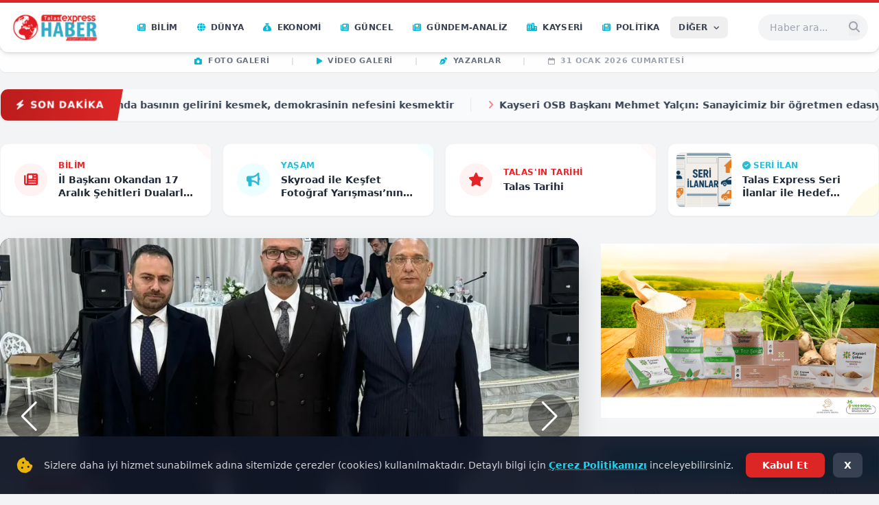

--- FILE ---
content_type: text/html; charset=UTF-8
request_url: https://www.talasexpresshaber.com/haber/develigucunde-ayrilik-19005
body_size: 19043
content:
<!DOCTYPE html>
<html lang="tr">
<head>
    <meta charset="UTF-8">
    <meta name="viewport" content="width=device-width, initial-scale=1.0">
    <title>Talas Express Haber</title>
    
    <meta property="og:type" content="website">
    <meta property="og:title" content="Talas Express Haber">
    <meta property="og:description" content="Talas Kayseri Türkiye ve Dünya Genelinden En Güncel Haber ve Yorumlar">
    <meta property="og:url" content="https://www.talasexpresshaber.com/haber/ukrayna-rusya-savasi-kuresel-hegemonya-mucadelesine-donusuyor">
    <meta property="og:image" content="https://www.talasexpresshaber.com/uploads/site/687ce6f5257cc-inbefore-logo.png">
    
        <link rel="icon" href="https://www.talasexpresshaber.com/uploads/site/687cfc690abfe-fav.png">
        
    <link rel="preconnect" href="https://fonts.googleapis.com">
    <link rel="preconnect" href="https://fonts.gstatic.com" crossorigin>
    <link href="https://fonts.googleapis.com/css2?family=Inter:wght@400;500;600;700;800;900&display=swap" rel="stylesheet">
    <link rel="stylesheet" href="https://cdnjs.cloudflare.com/ajax/libs/font-awesome/6.5.2/css/all.min.css"/>
    <link rel="stylesheet" href="https://cdn.jsdelivr.net/npm/swiper@11/swiper-bundle.min.css"/>
    <script src="https://cdn.tailwindcss.com"></script>
    <link rel="stylesheet" href="https://www.talasexpresshaber.com/includes/assets/css/style.css">

    <style>
        body { font-family: 'Inter', sans-serif; }
        .main-headline-slider .swiper-pagination-bullet { background: white; opacity: 0.7; }
        .main-headline-slider .swiper-pagination-bullet-active { background: #e52428; opacity: 1; }
        .sidebar-category-slider .swiper-pagination-bullet { background: #333; }
        .sidebar-category-slider .swiper-pagination-bullet-active { background: #e52428; }
        
        .group:hover .group-hover\:visible { visibility: visible; }
        .group:hover .group-hover\:opacity-100 { opacity: 1; }
        .group:hover .group-hover\:translate-y-0 { transform: translateY(0); }
        
        html { scroll-behavior: smooth; }
        
        /* Buton tıklanabilirliği için garanti stil */
        .clickable-btn { cursor: pointer !important; pointer-events: auto !important; }
    </style>

    <script async defer id="yemlee-analytics" src="https://yemlee.com/collector.js?v=340" data-host="https://yemlee.com" data-site-id="YGEgl5sB0dMOjdRJ8i_o"></script>

<script src="https://yemlee.com/ads/loader.js" data-publisher-id="LMj6DJgB2XRRIP5tZyuZ" defer></script>
<meta name="yemlee-verification" content="133ca604efb89b23">

</head>
<body class="bg-gray-100 font-sans text-gray-800 antialiased">
    
    <div class="sticky top-0 z-[100] transition-all duration-300 w-full" id="main-navbar">
        <nav class="bg-white shadow-md border-t-4 border-red-600 rounded-b-xl relative z-[101]">
            <div class="container mx-auto max-w-screen-xl flex justify-between items-center px-4 py-3">
                
                <a href="https://www.talasexpresshaber.com/" class="flex-shrink-0 flex items-center gap-2">
                                            <img src="https://www.talasexpresshaber.com/uploads/site/687ce6f5257cc-inbefore-logo.png" alt="Talas Express Haber" class="h-10 lg:h-12 w-auto object-contain">
                                    </a>
                
                <div class="hidden lg:flex items-center space-x-1">
                                            <a href="https://www.talasexpresshaber.com/kategori/bilim" class="px-3 py-2 font-bold text-gray-700 uppercase text-xs tracking-wide flex items-center hover:text-red-600 hover:bg-red-50 rounded-lg transition-all duration-200">
                            <i class="fa-solid fa-newspaper mr-2 text-cyan-500"></i>
                            <span>Bilim</span>
                        </a>
                                            <a href="https://www.talasexpresshaber.com/kategori/dunya" class="px-3 py-2 font-bold text-gray-700 uppercase text-xs tracking-wide flex items-center hover:text-red-600 hover:bg-red-50 rounded-lg transition-all duration-200">
                            <i class="fa-solid fa-globe mr-2 text-cyan-500"></i>
                            <span>Dünya</span>
                        </a>
                                            <a href="https://www.talasexpresshaber.com/kategori/ekonomi" class="px-3 py-2 font-bold text-gray-700 uppercase text-xs tracking-wide flex items-center hover:text-red-600 hover:bg-red-50 rounded-lg transition-all duration-200">
                            <i class="fa-solid fa-sack-dollar mr-2 text-cyan-500"></i>
                            <span>Ekonomi</span>
                        </a>
                                            <a href="https://www.talasexpresshaber.com/kategori/guncel" class="px-3 py-2 font-bold text-gray-700 uppercase text-xs tracking-wide flex items-center hover:text-red-600 hover:bg-red-50 rounded-lg transition-all duration-200">
                            <i class="fa-solid fa-newspaper mr-2 text-cyan-500"></i>
                            <span>Güncel</span>
                        </a>
                                            <a href="https://www.talasexpresshaber.com/kategori/gundem-analiz" class="px-3 py-2 font-bold text-gray-700 uppercase text-xs tracking-wide flex items-center hover:text-red-600 hover:bg-red-50 rounded-lg transition-all duration-200">
                            <i class="fa-solid fa-newspaper mr-2 text-cyan-500"></i>
                            <span>Gündem-Analiz</span>
                        </a>
                                            <a href="https://www.talasexpresshaber.com/kategori/kayseri" class="px-3 py-2 font-bold text-gray-700 uppercase text-xs tracking-wide flex items-center hover:text-red-600 hover:bg-red-50 rounded-lg transition-all duration-200">
                            <i class="fa-solid fa-city mr-2 text-cyan-500"></i>
                            <span>Kayseri</span>
                        </a>
                                            <a href="https://www.talasexpresshaber.com/kategori/politika" class="px-3 py-2 font-bold text-gray-700 uppercase text-xs tracking-wide flex items-center hover:text-red-600 hover:bg-red-50 rounded-lg transition-all duration-200">
                            <i class="fa-solid fa-newspaper mr-2 text-cyan-500"></i>
                            <span>Politika</span>
                        </a>
                                        
                                        <div class="relative group z-50">
                        <button class="px-3 py-2 font-bold text-gray-700 uppercase text-xs tracking-wide flex items-center hover:text-red-600 hover:bg-red-50 rounded-lg transition-all duration-200">
                            DİĞER <i class="fa-solid fa-angle-down ml-2 text-[10px]"></i>
                        </button>
                        <div class="invisible opacity-0 translate-y-2 absolute top-full right-0 mt-2 w-64 bg-white rounded-xl shadow-2xl p-4 transition-all duration-300 group-hover:visible group-hover:opacity-100 group-hover:translate-y-0 border border-gray-100">
                            <div class="grid grid-cols-1 gap-2">
                                                                    <a href="https://www.talasexpresshaber.com/kategori/saglik" class="block font-semibold text-sm text-gray-600 hover:text-red-600 hover:bg-gray-50 px-3 py-2 rounded-lg transition-colors">
                                        <i class="fa-solid fa-angle-right mr-2 text-xs text-cyan-500"></i>Sağlık                                    </a>
                                                                    <a href="https://www.talasexpresshaber.com/kategori/spor" class="block font-semibold text-sm text-gray-600 hover:text-red-600 hover:bg-gray-50 px-3 py-2 rounded-lg transition-colors">
                                        <i class="fa-solid fa-angle-right mr-2 text-xs text-cyan-500"></i>Spor                                    </a>
                                                                    <a href="https://www.talasexpresshaber.com/kategori/talas" class="block font-semibold text-sm text-gray-600 hover:text-red-600 hover:bg-gray-50 px-3 py-2 rounded-lg transition-colors">
                                        <i class="fa-solid fa-angle-right mr-2 text-xs text-cyan-500"></i>Talas                                    </a>
                                                                    <a href="https://www.talasexpresshaber.com/kategori/talas-fotograflari" class="block font-semibold text-sm text-gray-600 hover:text-red-600 hover:bg-gray-50 px-3 py-2 rounded-lg transition-colors">
                                        <i class="fa-solid fa-angle-right mr-2 text-xs text-cyan-500"></i>Talas Fotoğrafları                                    </a>
                                                                    <a href="https://www.talasexpresshaber.com/kategori/talas-in-meshurlari" class="block font-semibold text-sm text-gray-600 hover:text-red-600 hover:bg-gray-50 px-3 py-2 rounded-lg transition-colors">
                                        <i class="fa-solid fa-angle-right mr-2 text-xs text-cyan-500"></i>Talas&#039;ın Meşhurları                                    </a>
                                                                    <a href="https://www.talasexpresshaber.com/kategori/talas-in-tarihi" class="block font-semibold text-sm text-gray-600 hover:text-red-600 hover:bg-gray-50 px-3 py-2 rounded-lg transition-colors">
                                        <i class="fa-solid fa-angle-right mr-2 text-xs text-cyan-500"></i>Talas&#039;ın Tarihi                                    </a>
                                                                    <a href="https://www.talasexpresshaber.com/kategori/talas-ta-emlak" class="block font-semibold text-sm text-gray-600 hover:text-red-600 hover:bg-gray-50 px-3 py-2 rounded-lg transition-colors">
                                        <i class="fa-solid fa-angle-right mr-2 text-xs text-cyan-500"></i>Talas&#039;ta Emlak                                    </a>
                                                                    <a href="https://www.talasexpresshaber.com/kategori/talas-ta-yasam" class="block font-semibold text-sm text-gray-600 hover:text-red-600 hover:bg-gray-50 px-3 py-2 rounded-lg transition-colors">
                                        <i class="fa-solid fa-angle-right mr-2 text-xs text-cyan-500"></i>Talas&#039;ta Yaşam                                    </a>
                                                                    <a href="https://www.talasexpresshaber.com/kategori/teknoloji" class="block font-semibold text-sm text-gray-600 hover:text-red-600 hover:bg-gray-50 px-3 py-2 rounded-lg transition-colors">
                                        <i class="fa-solid fa-angle-right mr-2 text-xs text-cyan-500"></i>Teknoloji                                    </a>
                                                                    <a href="https://www.talasexpresshaber.com/kategori/yasam" class="block font-semibold text-sm text-gray-600 hover:text-red-600 hover:bg-gray-50 px-3 py-2 rounded-lg transition-colors">
                                        <i class="fa-solid fa-angle-right mr-2 text-xs text-cyan-500"></i>Yaşam                                    </a>
                                                            </div>
                        </div>
                    </div>
                                    </div>
                
                <div class="flex items-center space-x-3">
                    <form action="https://www.talasexpresshaber.com/search.php" method="get" class="relative hidden lg:block group">
                        <input type="text" name="q" placeholder="Haber ara..." class="bg-gray-100 border border-transparent group-hover:bg-white group-hover:border-gray-300 rounded-full py-2 pl-4 pr-10 w-40 focus:w-60 transition-all duration-300 text-sm focus:outline-none focus:ring-2 focus:ring-red-200">
                        <button type="submit" class="absolute right-3 top-1/2 -translate-y-1/2 text-gray-400 hover:text-red-600 transition-colors"><i class="fa fa-search"></i></button>
                    </form>
                    
                    <button type="button" onclick="toggleMobileSearch()" class="lg:hidden w-10 h-10 rounded-full bg-gray-100 flex items-center justify-center text-gray-600 hover:text-red-600 hover:bg-red-50 transition-all clickable-btn relative z-[500]">
                        <i class="fa fa-search"></i>
                    </button>
                    
                    <button type="button" onclick="toggleMobileMenu()" class="lg:hidden w-10 h-10 rounded-full bg-gray-100 flex items-center justify-center text-gray-600 hover:text-red-600 hover:bg-red-50 transition-all clickable-btn relative z-[500]">
                        <i id="menu-icon" class="fa fa-bars text-xl"></i>
                    </button>
                </div>
            </div>
        </nav>

        <div class="hidden lg:block bg-white/90 backdrop-blur-md shadow-sm border-t border-gray-100 -mt-1 pt-2 pb-2 mx-auto max-w-screen-xl rounded-b-lg relative z-[90]">
            <div class="flex items-center justify-center text-[11px] font-bold tracking-wider space-x-8 uppercase text-gray-500">
                <a href="https://www.talasexpresshaber.com/galleries.php" class="hover:text-red-600 flex items-center transition-colors"><i class="fa-solid fa-camera mr-2 text-cyan-500"></i>Foto Galeri</a>
                <span class="text-gray-300">|</span>
                <a href="https://www.talasexpresshaber.com/videos.php" class="hover:text-red-600 flex items-center transition-colors"><i class="fa-solid fa-play mr-2 text-cyan-500"></i>Video Galeri</a>
                <span class="text-gray-300">|</span>
                <a href="https://www.talasexpresshaber.com/authors.php" class="hover:text-red-600 flex items-center transition-colors"><i class="fa-solid fa-pen-nib mr-2 text-cyan-500"></i>Yazarlar</a>
                <span class="text-gray-300">|</span>
                <span class="text-gray-400 flex items-center"><i class="fa-regular fa-calendar mr-2"></i>31 Ocak 2026 Cumartesi</span>
            </div>
        </div>

        <div id="mobile-search-panel" class="hidden absolute top-0 left-0 w-full bg-white p-4 shadow-2xl z-[999] border-b-4 border-red-600 animate-fade-in-down">
            <form action="https://www.talasexpresshaber.com/search.php" method="get" class="flex items-center space-x-2">
                <input type="text" name="q" placeholder="Ne aramıştınız?" class="flex-grow bg-gray-100 rounded-lg py-3 px-4 focus:outline-none focus:ring-2 focus:ring-red-500 text-base" autofocus>
                <button type="submit" class="bg-red-600 text-white rounded-lg w-12 h-12 flex-shrink-0 flex items-center justify-center"><i class="fa fa-search"></i></button>
                <button type="button" onclick="closeMobileSearch()" class="bg-gray-200 text-gray-600 rounded-lg w-12 h-12 flex-shrink-0 flex items-center justify-center clickable-btn"><i class="fa fa-times"></i></button>
            </form>
        </div>

        <div id="mobile-menu-panel" class="hidden lg:hidden bg-white border-t border-gray-100 shadow-2xl w-full max-h-[85vh] overflow-y-auto z-[200]">
            <div class="p-4 grid grid-cols-2 gap-2">
                                    <a href="https://www.talasexpresshaber.com/kategori/bilim" class="flex items-center p-3 rounded-lg bg-gray-50 hover:bg-red-50 hover:text-red-600 transition-colors">
                        <i class="fa-solid fa-newspaper w-6 text-center mr-2 text-cyan-500"></i>
                        <span class="font-bold text-xs uppercase">Bilim</span>
                    </a>
                                    <a href="https://www.talasexpresshaber.com/kategori/dunya" class="flex items-center p-3 rounded-lg bg-gray-50 hover:bg-red-50 hover:text-red-600 transition-colors">
                        <i class="fa-solid fa-globe w-6 text-center mr-2 text-cyan-500"></i>
                        <span class="font-bold text-xs uppercase">Dünya</span>
                    </a>
                                    <a href="https://www.talasexpresshaber.com/kategori/ekonomi" class="flex items-center p-3 rounded-lg bg-gray-50 hover:bg-red-50 hover:text-red-600 transition-colors">
                        <i class="fa-solid fa-sack-dollar w-6 text-center mr-2 text-cyan-500"></i>
                        <span class="font-bold text-xs uppercase">Ekonomi</span>
                    </a>
                                    <a href="https://www.talasexpresshaber.com/kategori/guncel" class="flex items-center p-3 rounded-lg bg-gray-50 hover:bg-red-50 hover:text-red-600 transition-colors">
                        <i class="fa-solid fa-newspaper w-6 text-center mr-2 text-cyan-500"></i>
                        <span class="font-bold text-xs uppercase">Güncel</span>
                    </a>
                                    <a href="https://www.talasexpresshaber.com/kategori/gundem-analiz" class="flex items-center p-3 rounded-lg bg-gray-50 hover:bg-red-50 hover:text-red-600 transition-colors">
                        <i class="fa-solid fa-newspaper w-6 text-center mr-2 text-cyan-500"></i>
                        <span class="font-bold text-xs uppercase">Gündem-Analiz</span>
                    </a>
                                    <a href="https://www.talasexpresshaber.com/kategori/kayseri" class="flex items-center p-3 rounded-lg bg-gray-50 hover:bg-red-50 hover:text-red-600 transition-colors">
                        <i class="fa-solid fa-city w-6 text-center mr-2 text-cyan-500"></i>
                        <span class="font-bold text-xs uppercase">Kayseri</span>
                    </a>
                                    <a href="https://www.talasexpresshaber.com/kategori/politika" class="flex items-center p-3 rounded-lg bg-gray-50 hover:bg-red-50 hover:text-red-600 transition-colors">
                        <i class="fa-solid fa-newspaper w-6 text-center mr-2 text-cyan-500"></i>
                        <span class="font-bold text-xs uppercase">Politika</span>
                    </a>
                                    <a href="https://www.talasexpresshaber.com/kategori/saglik" class="flex items-center p-3 rounded-lg bg-gray-50 hover:bg-red-50 hover:text-red-600 transition-colors">
                        <i class="fa-solid fa-heart-pulse w-6 text-center mr-2 text-cyan-500"></i>
                        <span class="font-bold text-xs uppercase">Sağlık</span>
                    </a>
                                    <a href="https://www.talasexpresshaber.com/kategori/spor" class="flex items-center p-3 rounded-lg bg-gray-50 hover:bg-red-50 hover:text-red-600 transition-colors">
                        <i class="fa-solid fa-futbol w-6 text-center mr-2 text-cyan-500"></i>
                        <span class="font-bold text-xs uppercase">Spor</span>
                    </a>
                                    <a href="https://www.talasexpresshaber.com/kategori/talas" class="flex items-center p-3 rounded-lg bg-gray-50 hover:bg-red-50 hover:text-red-600 transition-colors">
                        <i class="fa-solid fa-mountain-city w-6 text-center mr-2 text-cyan-500"></i>
                        <span class="font-bold text-xs uppercase">Talas</span>
                    </a>
                                    <a href="https://www.talasexpresshaber.com/kategori/talas-fotograflari" class="flex items-center p-3 rounded-lg bg-gray-50 hover:bg-red-50 hover:text-red-600 transition-colors">
                        <i class="fa-solid fa-newspaper w-6 text-center mr-2 text-cyan-500"></i>
                        <span class="font-bold text-xs uppercase">Talas Fotoğrafları</span>
                    </a>
                                    <a href="https://www.talasexpresshaber.com/kategori/talas-in-meshurlari" class="flex items-center p-3 rounded-lg bg-gray-50 hover:bg-red-50 hover:text-red-600 transition-colors">
                        <i class="fa-solid fa-newspaper w-6 text-center mr-2 text-cyan-500"></i>
                        <span class="font-bold text-xs uppercase">Talas&#039;ın Meşhurları</span>
                    </a>
                                    <a href="https://www.talasexpresshaber.com/kategori/talas-in-tarihi" class="flex items-center p-3 rounded-lg bg-gray-50 hover:bg-red-50 hover:text-red-600 transition-colors">
                        <i class="fa-solid fa-newspaper w-6 text-center mr-2 text-cyan-500"></i>
                        <span class="font-bold text-xs uppercase">Talas&#039;ın Tarihi</span>
                    </a>
                                    <a href="https://www.talasexpresshaber.com/kategori/talas-ta-emlak" class="flex items-center p-3 rounded-lg bg-gray-50 hover:bg-red-50 hover:text-red-600 transition-colors">
                        <i class="fa-solid fa-newspaper w-6 text-center mr-2 text-cyan-500"></i>
                        <span class="font-bold text-xs uppercase">Talas&#039;ta Emlak</span>
                    </a>
                                    <a href="https://www.talasexpresshaber.com/kategori/talas-ta-yasam" class="flex items-center p-3 rounded-lg bg-gray-50 hover:bg-red-50 hover:text-red-600 transition-colors">
                        <i class="fa-solid fa-newspaper w-6 text-center mr-2 text-cyan-500"></i>
                        <span class="font-bold text-xs uppercase">Talas&#039;ta Yaşam</span>
                    </a>
                                    <a href="https://www.talasexpresshaber.com/kategori/teknoloji" class="flex items-center p-3 rounded-lg bg-gray-50 hover:bg-red-50 hover:text-red-600 transition-colors">
                        <i class="fa-solid fa-microchip w-6 text-center mr-2 text-cyan-500"></i>
                        <span class="font-bold text-xs uppercase">Teknoloji</span>
                    </a>
                                    <a href="https://www.talasexpresshaber.com/kategori/yasam" class="flex items-center p-3 rounded-lg bg-gray-50 hover:bg-red-50 hover:text-red-600 transition-colors">
                        <i class="fa-solid fa-newspaper w-6 text-center mr-2 text-cyan-500"></i>
                        <span class="font-bold text-xs uppercase">Yaşam</span>
                    </a>
                            </div>
            <div class="px-4 pb-6 pt-2 border-t border-gray-100 grid grid-cols-3 gap-2 text-center bg-gray-50/50">
                <a href="https://www.talasexpresshaber.com/galleries.php" class="p-3 bg-white border border-gray-200 rounded-lg text-xs font-bold hover:border-cyan-500 hover:text-cyan-600"><i class="fa-solid fa-camera block text-lg mb-1 text-gray-400"></i>Foto Galeri</a>
                <a href="https://www.talasexpresshaber.com/videos.php" class="p-3 bg-white border border-gray-200 rounded-lg text-xs font-bold hover:border-cyan-500 hover:text-cyan-600"><i class="fa-solid fa-play block text-lg mb-1 text-gray-400"></i>Video Galeri</a>
                <a href="https://www.talasexpresshaber.com/authors.php" class="p-3 bg-white border border-gray-200 rounded-lg text-xs font-bold hover:border-cyan-500 hover:text-cyan-600"><i class="fa-solid fa-pen-nib block text-lg mb-1 text-gray-400"></i>Yazarlar</a>
            </div>
        </div>
    </div>

    <div class="container mx-auto max-w-screen-xl mt-6">

    <script>
        // Basit ve Çakışmasız Toggle Fonksiyonları
        function toggleMobileSearch() {
            var searchPanel = document.getElementById('mobile-search-panel');
            var menuPanel = document.getElementById('mobile-menu-panel');
            var menuIcon = document.getElementById('menu-icon');

            // Arama panelini aç/kapat
            if (searchPanel.classList.contains('hidden')) {
                searchPanel.classList.remove('hidden');
                // Eğer menü açıksa onu kapat
                if (!menuPanel.classList.contains('hidden')) {
                    menuPanel.classList.add('hidden');
                    menuIcon.classList.remove('fa-xmark');
                    menuIcon.classList.add('fa-bars');
                }
            } else {
                searchPanel.classList.add('hidden');
            }
        }

        function closeMobileSearch() {
            document.getElementById('mobile-search-panel').classList.add('hidden');
        }

        function toggleMobileMenu() {
            var menuPanel = document.getElementById('mobile-menu-panel');
            var searchPanel = document.getElementById('mobile-search-panel');
            var menuIcon = document.getElementById('menu-icon');

            // Menüyü aç/kapat
            if (menuPanel.classList.contains('hidden')) {
                menuPanel.classList.remove('hidden');
                menuIcon.classList.remove('fa-bars');
                menuIcon.classList.add('fa-xmark');
                
                // Eğer arama açıksa onu kapat
                if (!searchPanel.classList.contains('hidden')) {
                    searchPanel.classList.add('hidden');
                }
            } else {
                menuPanel.classList.add('hidden');
                menuIcon.classList.remove('fa-xmark');
                menuIcon.classList.add('fa-bars');
            }
        }
    </script>
<style>
    /* SON DAKİKA ÖZEL CSS */
    .ticker-container {
        width: 100%;
        overflow: hidden;
    }
    .animate-marquee-infinite {
        display: flex;
        /* 45s = Hız ayarı. Daha yavaş isterseniz bu sayıyı artırın (örn: 60s) */
        animation: marquee 45s linear infinite; 
    }
    .hover\:pause:hover {
        animation-play-state: paused;
    }
    @keyframes marquee {
        0% { transform: translateX(0); }
        100% { transform: translateX(-50%); } /* İçeriği 2 kez bastığımız için %50 kayınca başa sarar */
    }
</style>

<div class="container mx-auto mt-4 px-2 lg:px-0">
    <div class="flex overflow-hidden rounded-xl h-12 shadow-sm bg-white border border-gray-100 items-center">
        <span class="font-black px-6 h-full flex-shrink-0 flex items-center tracking-wider text-white bg-gradient-to-r from-red-700 to-red-600 text-sm skew-x-[-10deg] ml-[-10px] pl-8 z-20 shadow-md">
            <i class="fa-solid fa-bolt mr-2 animate-pulse"></i> <span class="skew-x-[10deg]">SON DAKİKA</span>
        </span>
        
        <div class="relative w-full h-full flex items-center overflow-hidden bg-gray-50 ticker-container">
            <div class="animate-marquee-infinite hover:pause items-center">
                                    <div class="inline-flex items-center px-6 border-r border-gray-200 h-full whitespace-nowrap">
                        <a href="https://www.talasexpresshaber.com/kayseri-anadolu-oto-galericiler-sitesinde-bilal-atabey-donemi" 
                           class="text-gray-700 font-semibold hover:text-red-600 transition-colors duration-200 text-sm flex items-center group">
                           <i class="fa-solid fa-angle-right text-red-500 mr-2 opacity-70 group-hover:opacity-100 transition-opacity"></i>
                           Kayseri Anadolu Oto Galericiler Sitesinde Bilal Atabey dönemi                        </a>
                    </div>
                                        <div class="inline-flex items-center px-6 border-r border-gray-200 h-full whitespace-nowrap">
                        <a href="https://www.talasexpresshaber.com/tigad-genel-baskani-okan-gecgel-tasarruf-adi-altinda-basinin-gelirini-kesmek-demokrasinin-nefesini-kesmektir" 
                           class="text-gray-700 font-semibold hover:text-red-600 transition-colors duration-200 text-sm flex items-center group">
                           <i class="fa-solid fa-angle-right text-red-500 mr-2 opacity-70 group-hover:opacity-100 transition-opacity"></i>
                           TİGAD Genel Başkanı Okan Geçgel: Tasarruf adı altında basının gelirini kesmek, demokrasinin nefesini kesmektir                        </a>
                    </div>
                                        <div class="inline-flex items-center px-6 border-r border-gray-200 h-full whitespace-nowrap">
                        <a href="https://www.talasexpresshaber.com/kayseri-osb-baskani-mehmet-yalcin-sanayicimiz-bir-ogretmen-edasiyla-karnemizi-begenirse-devam-ederiz" 
                           class="text-gray-700 font-semibold hover:text-red-600 transition-colors duration-200 text-sm flex items-center group">
                           <i class="fa-solid fa-angle-right text-red-500 mr-2 opacity-70 group-hover:opacity-100 transition-opacity"></i>
                           Kayseri OSB Başkanı Mehmet Yalçın: Sanayicimiz bir öğretmen edasıyla karnemizi beğenirse devam ederiz                        </a>
                    </div>
                                        <div class="inline-flex items-center px-6 border-r border-gray-200 h-full whitespace-nowrap">
                        <a href="https://www.talasexpresshaber.com/buyuksehir-kartal-kavsagi-ve-baglanti-yollarinin-altyapisini-hazirlamaya-devam-ediyor" 
                           class="text-gray-700 font-semibold hover:text-red-600 transition-colors duration-200 text-sm flex items-center group">
                           <i class="fa-solid fa-angle-right text-red-500 mr-2 opacity-70 group-hover:opacity-100 transition-opacity"></i>
                           Büyükşehir, Kartal kavşağı ve bağlantı yollarının altyapısını hazırlamaya devam ediyor                        </a>
                    </div>
                                        <div class="inline-flex items-center px-6 border-r border-gray-200 h-full whitespace-nowrap">
                        <a href="https://www.talasexpresshaber.com/kara-kuvvetleri-komutani-tokel-den-kayseri-deki-1-inci-komando-tugay-komutanligi-nda-inceleme" 
                           class="text-gray-700 font-semibold hover:text-red-600 transition-colors duration-200 text-sm flex items-center group">
                           <i class="fa-solid fa-angle-right text-red-500 mr-2 opacity-70 group-hover:opacity-100 transition-opacity"></i>
                           Kara Kuvvetleri Komutanı Tokel’den Kayseri&#039;deki 1&#039;inci Komando Tugay Komutanlığı&#039;nda inceleme                        </a>
                    </div>
                                        <div class="inline-flex items-center px-6 border-r border-gray-200 h-full whitespace-nowrap">
                        <a href="https://www.talasexpresshaber.com/arkadasinin-tavsiyesiyle-basladi-5-yildir-kalaycilik-yapiyor" 
                           class="text-gray-700 font-semibold hover:text-red-600 transition-colors duration-200 text-sm flex items-center group">
                           <i class="fa-solid fa-angle-right text-red-500 mr-2 opacity-70 group-hover:opacity-100 transition-opacity"></i>
                           Arkadaşının tavsiyesiyle başladı; 5 yıldır kalaycılık yapıyor                        </a>
                    </div>
                                        <div class="inline-flex items-center px-6 border-r border-gray-200 h-full whitespace-nowrap">
                        <a href="https://www.talasexpresshaber.com/kayseri-nin-de-aralarinda-bulundugu-21-ilde-kenevir-yetistirilecek" 
                           class="text-gray-700 font-semibold hover:text-red-600 transition-colors duration-200 text-sm flex items-center group">
                           <i class="fa-solid fa-angle-right text-red-500 mr-2 opacity-70 group-hover:opacity-100 transition-opacity"></i>
                           Kayseri’nin de aralarında bulunduğu 21 ilde kenevir yetiştirilecek                        </a>
                    </div>
                                        <div class="inline-flex items-center px-6 border-r border-gray-200 h-full whitespace-nowrap">
                        <a href="https://www.talasexpresshaber.com/baskan-buyukkilic-tan-acilisi-yapilan-dis-hastanesi-ek-binasina-okuma-salonu-hediyesi" 
                           class="text-gray-700 font-semibold hover:text-red-600 transition-colors duration-200 text-sm flex items-center group">
                           <i class="fa-solid fa-angle-right text-red-500 mr-2 opacity-70 group-hover:opacity-100 transition-opacity"></i>
                           Başkan Büyükkılıç’tan açılışı yapılan Diş Hastanesi ek binasına okuma salonu hediyesi                         </a>
                    </div>
                                        <div class="inline-flex items-center px-6 border-r border-gray-200 h-full whitespace-nowrap">
                        <a href="https://www.talasexpresshaber.com/kayserispor-galatasaray-ile-60-kez-karsilasacak" 
                           class="text-gray-700 font-semibold hover:text-red-600 transition-colors duration-200 text-sm flex items-center group">
                           <i class="fa-solid fa-angle-right text-red-500 mr-2 opacity-70 group-hover:opacity-100 transition-opacity"></i>
                           Kayserispor, Galatasaray ile 60. kez karşılaşacak                          </a>
                    </div>
                                        <div class="inline-flex items-center px-6 border-r border-gray-200 h-full whitespace-nowrap">
                        <a href="https://www.talasexpresshaber.com/kto-baskani-gulsoy-16-ili-kapsayan-bu-stratejik-hamle-turkiye-nin-ikinci-buyuk-sanayi-koridorunu-insa-edecektir" 
                           class="text-gray-700 font-semibold hover:text-red-600 transition-colors duration-200 text-sm flex items-center group">
                           <i class="fa-solid fa-angle-right text-red-500 mr-2 opacity-70 group-hover:opacity-100 transition-opacity"></i>
                           KTO Başkanı Gülsoy: 16 ili kapsayan bu stratejik hamle, Türkiye’nin ikinci büyük sanayi koridorunu inşa edecektir                        </a>
                    </div>
                                        <div class="inline-flex items-center px-6 border-r border-gray-200 h-full whitespace-nowrap">
                        <a href="https://www.talasexpresshaber.com/kayseri-anadolu-oto-galericiler-sitesinde-bilal-atabey-donemi" 
                           class="text-gray-700 font-semibold hover:text-red-600 transition-colors duration-200 text-sm flex items-center group">
                           <i class="fa-solid fa-angle-right text-red-500 mr-2 opacity-70 group-hover:opacity-100 transition-opacity"></i>
                           Kayseri Anadolu Oto Galericiler Sitesinde Bilal Atabey dönemi                        </a>
                    </div>
                                        <div class="inline-flex items-center px-6 border-r border-gray-200 h-full whitespace-nowrap">
                        <a href="https://www.talasexpresshaber.com/tigad-genel-baskani-okan-gecgel-tasarruf-adi-altinda-basinin-gelirini-kesmek-demokrasinin-nefesini-kesmektir" 
                           class="text-gray-700 font-semibold hover:text-red-600 transition-colors duration-200 text-sm flex items-center group">
                           <i class="fa-solid fa-angle-right text-red-500 mr-2 opacity-70 group-hover:opacity-100 transition-opacity"></i>
                           TİGAD Genel Başkanı Okan Geçgel: Tasarruf adı altında basının gelirini kesmek, demokrasinin nefesini kesmektir                        </a>
                    </div>
                                        <div class="inline-flex items-center px-6 border-r border-gray-200 h-full whitespace-nowrap">
                        <a href="https://www.talasexpresshaber.com/kayseri-osb-baskani-mehmet-yalcin-sanayicimiz-bir-ogretmen-edasiyla-karnemizi-begenirse-devam-ederiz" 
                           class="text-gray-700 font-semibold hover:text-red-600 transition-colors duration-200 text-sm flex items-center group">
                           <i class="fa-solid fa-angle-right text-red-500 mr-2 opacity-70 group-hover:opacity-100 transition-opacity"></i>
                           Kayseri OSB Başkanı Mehmet Yalçın: Sanayicimiz bir öğretmen edasıyla karnemizi beğenirse devam ederiz                        </a>
                    </div>
                                        <div class="inline-flex items-center px-6 border-r border-gray-200 h-full whitespace-nowrap">
                        <a href="https://www.talasexpresshaber.com/buyuksehir-kartal-kavsagi-ve-baglanti-yollarinin-altyapisini-hazirlamaya-devam-ediyor" 
                           class="text-gray-700 font-semibold hover:text-red-600 transition-colors duration-200 text-sm flex items-center group">
                           <i class="fa-solid fa-angle-right text-red-500 mr-2 opacity-70 group-hover:opacity-100 transition-opacity"></i>
                           Büyükşehir, Kartal kavşağı ve bağlantı yollarının altyapısını hazırlamaya devam ediyor                        </a>
                    </div>
                                        <div class="inline-flex items-center px-6 border-r border-gray-200 h-full whitespace-nowrap">
                        <a href="https://www.talasexpresshaber.com/kara-kuvvetleri-komutani-tokel-den-kayseri-deki-1-inci-komando-tugay-komutanligi-nda-inceleme" 
                           class="text-gray-700 font-semibold hover:text-red-600 transition-colors duration-200 text-sm flex items-center group">
                           <i class="fa-solid fa-angle-right text-red-500 mr-2 opacity-70 group-hover:opacity-100 transition-opacity"></i>
                           Kara Kuvvetleri Komutanı Tokel’den Kayseri&#039;deki 1&#039;inci Komando Tugay Komutanlığı&#039;nda inceleme                        </a>
                    </div>
                                        <div class="inline-flex items-center px-6 border-r border-gray-200 h-full whitespace-nowrap">
                        <a href="https://www.talasexpresshaber.com/arkadasinin-tavsiyesiyle-basladi-5-yildir-kalaycilik-yapiyor" 
                           class="text-gray-700 font-semibold hover:text-red-600 transition-colors duration-200 text-sm flex items-center group">
                           <i class="fa-solid fa-angle-right text-red-500 mr-2 opacity-70 group-hover:opacity-100 transition-opacity"></i>
                           Arkadaşının tavsiyesiyle başladı; 5 yıldır kalaycılık yapıyor                        </a>
                    </div>
                                        <div class="inline-flex items-center px-6 border-r border-gray-200 h-full whitespace-nowrap">
                        <a href="https://www.talasexpresshaber.com/kayseri-nin-de-aralarinda-bulundugu-21-ilde-kenevir-yetistirilecek" 
                           class="text-gray-700 font-semibold hover:text-red-600 transition-colors duration-200 text-sm flex items-center group">
                           <i class="fa-solid fa-angle-right text-red-500 mr-2 opacity-70 group-hover:opacity-100 transition-opacity"></i>
                           Kayseri’nin de aralarında bulunduğu 21 ilde kenevir yetiştirilecek                        </a>
                    </div>
                                        <div class="inline-flex items-center px-6 border-r border-gray-200 h-full whitespace-nowrap">
                        <a href="https://www.talasexpresshaber.com/baskan-buyukkilic-tan-acilisi-yapilan-dis-hastanesi-ek-binasina-okuma-salonu-hediyesi" 
                           class="text-gray-700 font-semibold hover:text-red-600 transition-colors duration-200 text-sm flex items-center group">
                           <i class="fa-solid fa-angle-right text-red-500 mr-2 opacity-70 group-hover:opacity-100 transition-opacity"></i>
                           Başkan Büyükkılıç’tan açılışı yapılan Diş Hastanesi ek binasına okuma salonu hediyesi                         </a>
                    </div>
                                        <div class="inline-flex items-center px-6 border-r border-gray-200 h-full whitespace-nowrap">
                        <a href="https://www.talasexpresshaber.com/kayserispor-galatasaray-ile-60-kez-karsilasacak" 
                           class="text-gray-700 font-semibold hover:text-red-600 transition-colors duration-200 text-sm flex items-center group">
                           <i class="fa-solid fa-angle-right text-red-500 mr-2 opacity-70 group-hover:opacity-100 transition-opacity"></i>
                           Kayserispor, Galatasaray ile 60. kez karşılaşacak                          </a>
                    </div>
                                        <div class="inline-flex items-center px-6 border-r border-gray-200 h-full whitespace-nowrap">
                        <a href="https://www.talasexpresshaber.com/kto-baskani-gulsoy-16-ili-kapsayan-bu-stratejik-hamle-turkiye-nin-ikinci-buyuk-sanayi-koridorunu-insa-edecektir" 
                           class="text-gray-700 font-semibold hover:text-red-600 transition-colors duration-200 text-sm flex items-center group">
                           <i class="fa-solid fa-angle-right text-red-500 mr-2 opacity-70 group-hover:opacity-100 transition-opacity"></i>
                           KTO Başkanı Gülsoy: 16 ili kapsayan bu stratejik hamle, Türkiye’nin ikinci büyük sanayi koridorunu inşa edecektir                        </a>
                    </div>
                                </div>
        </div>
    </div>
</div>

<div class="container mx-auto my-8 px-2 lg:px-0">
    <div class="grid grid-cols-1 md:grid-cols-2 lg:grid-cols-4 gap-4">
                                            <a href="https://www.talasexpresshaber.com/il-baskani-okandan-17-aralik-sehitleri-dualarla-andi" class="group block h-full">
                    <div class="bg-white p-5 rounded-xl shadow-sm border border-gray-100 hover:shadow-lg hover:-translate-y-1 transition-all duration-300 h-full flex items-center relative overflow-hidden">
                        <div class="absolute right-0 top-0 w-16 h-16 bg-red-50 rounded-bl-full -mr-8 -mt-8 opacity-50 transition-transform group-hover:scale-150"></div>
                        <div class="w-12 h-12 rounded-full flex items-center justify-center flex-shrink-0 mr-4 bg-red-50" style="color: #e52428;">
                            <i class="fa-solid fa-newspaper text-xl"></i>
                        </div>
                        <div class="relative z-10">
                            <h3 class="font-bold text-xs uppercase tracking-wider mb-1" style="color: #e52428;">Bilim</h3>
                            <p class="text-sm font-bold text-gray-800 leading-snug line-clamp-2 group-hover:text-gray-600 transition-colors">İl Başkanı Okandan 17 Aralık Şehitleri Dualarla Andı</p>
                        </div>
                    </div>
                </a>
                                                <a href="https://www.talasexpresshaber.com/skyroad-ile-kesfet-fotograf-yarismasi-nin-kazananlari-belli-oldu-6-bin-fotograftan-secilen-kareler-odullendirildi" class="group block h-full">
                    <div class="bg-white p-5 rounded-xl shadow-sm border border-gray-100 hover:shadow-lg hover:-translate-y-1 transition-all duration-300 h-full flex items-center relative overflow-hidden">
                        <div class="absolute right-0 top-0 w-16 h-16 bg-cyan-50 rounded-bl-full -mr-8 -mt-8 opacity-50 transition-transform group-hover:scale-150"></div>
                        <div class="w-12 h-12 rounded-full flex items-center justify-center flex-shrink-0 mr-4 bg-cyan-50" style="color: #29bcd6;">
                            <i class="fa-solid fa-bullhorn text-xl"></i>
                        </div>
                        <div class="relative z-10">
                            <h3 class="font-bold text-xs uppercase tracking-wider mb-1" style="color: #29bcd6;">Yaşam</h3>
                            <p class="text-sm font-bold text-gray-800 leading-snug line-clamp-2 group-hover:text-gray-600 transition-colors">Skyroad ile Keşfet Fotoğraf Yarışması’nın Kazananları Belli Oldu: 6 Bin Fotoğraftan Seçilen Kareler Ödüllendirildi</p>
                        </div>
                    </div>
                </a>
                                                <a href="https://www.talasexpresshaber.com/talas-tarihi" class="group block h-full">
                    <div class="bg-white p-5 rounded-xl shadow-sm border border-gray-100 hover:shadow-lg hover:-translate-y-1 transition-all duration-300 h-full flex items-center relative overflow-hidden">
                        <div class="absolute right-0 top-0 w-16 h-16 bg-red-50 rounded-bl-full -mr-8 -mt-8 opacity-50 transition-transform group-hover:scale-150"></div>
                        <div class="w-12 h-12 rounded-full flex items-center justify-center flex-shrink-0 mr-4 bg-red-50" style="color: #e52428;">
                            <i class="fa-solid fa-star text-xl"></i>
                        </div>
                        <div class="relative z-10">
                            <h3 class="font-bold text-xs uppercase tracking-wider mb-1" style="color: #e52428;">Talas&#039;ın Tarihi</h3>
                            <p class="text-sm font-bold text-gray-800 leading-snug line-clamp-2 group-hover:text-gray-600 transition-colors">Talas Tarihi</p>
                        </div>
                    </div>
                </a>
                                                 <a href="https://www.talasexpresshaber.com/ilan/talas-express-seri-ilanlar-ile-hedef-kitlenize-kolayca-ulasin" class="group block h-full">
                    <div class="bg-white p-3 rounded-xl shadow-sm border border-gray-100 hover:shadow-lg hover:-translate-y-1 transition-all duration-300 flex items-center h-full relative overflow-hidden">
                         <div class="absolute right-0 bottom-0 w-24 h-24 bg-yellow-50 rounded-tl-full -mr-10 -mb-10 z-0"></div>
                        <div class="relative w-20 h-20 flex-shrink-0 overflow-hidden rounded-lg mr-4 z-10">
                             <img src="https://www.talasexpresshaber.com/uploads/classifieds/classified-6882032102b56-seri_ilanlar_kapak.webp" alt="Talas Express Seri İlanlar ile Hedef Kitlenize Kolayca Ulaşın!" class="w-full h-full object-cover group-hover:scale-110 transition-transform duration-500">
                        </div>
                        <div class="relative z-10">
                            <h3 class="font-black text-xs uppercase mb-1 flex items-center" style="color: #29bcd6;">
                                <i class="fa-solid fa-circle-check mr-1"></i> SERİ İLAN
                            </h3>
                            <p class="text-sm font-bold text-gray-800 leading-snug line-clamp-2">Talas Express Seri İlanlar ile Hedef Kitlenize Kolayca Ulaşın!</p>
                        </div>
                    </div>
                </a>
                        </div>
</div>


<main class="container mx-auto grid grid-cols-12 gap-8 mt-6 px-2 lg:px-0">
    <div class="col-span-12 lg:col-span-8 space-y-8">
        
                        <div class="relative group rounded-2xl overflow-hidden shadow-2xl bg-gray-900">
            <div class="swiper main-headline-slider" style="height: 500px;">
                <div class="swiper-wrapper">
                                        <div class="swiper-slide relative w-full h-full">
                        <a href="https://www.talasexpresshaber.com/kayseri-anadolu-oto-galericiler-sitesinde-bilal-atabey-donemi" class="block w-full h-full relative">
                            <img src="https://www.talasexpresshaber.com/uploads/haber_697e129eed541.webp" alt="Kayseri Anadolu Oto Galericiler Sitesinde Bilal Atabey dönemi" class="absolute inset-0 w-full h-full object-cover transform scale-100 group-hover:scale-105 transition-transform duration-700">
                            
                            <div class="absolute inset-0 bg-gradient-to-t from-black/95 via-black/40 to-transparent pointer-events-none z-10"></div>
                            
                            <div class="absolute bottom-0 left-0 w-full p-6 lg:p-10 z-20 flex flex-col justify-end">
                                <div class="mb-3">
                                                                            <span class="inline-block bg-red-600 text-white text-xs font-bold px-3 py-1 rounded shadow-md uppercase tracking-wider">Kayseri</span>
                                                                    </div>
                                <h1 class="text-xl md:text-2xl lg:text-4xl font-extrabold text-white leading-tight drop-shadow-md line-clamp-3">
                                    Kayseri Anadolu Oto Galericiler Sitesinde Bilal Atabey dönemi                                </h1>
                            </div>
                        </a>
                    </div>
                                        <div class="swiper-slide relative w-full h-full">
                        <a href="https://www.talasexpresshaber.com/tigad-genel-baskani-okan-gecgel-tasarruf-adi-altinda-basinin-gelirini-kesmek-demokrasinin-nefesini-kesmektir" class="block w-full h-full relative">
                            <img src="https://www.talasexpresshaber.com/uploads/haber_697e07138464b.webp" alt="TİGAD Genel Başkanı Okan Geçgel: Tasarruf adı altında basının gelirini kesmek, demokrasinin nefesini kesmektir" class="absolute inset-0 w-full h-full object-cover transform scale-100 group-hover:scale-105 transition-transform duration-700">
                            
                            <div class="absolute inset-0 bg-gradient-to-t from-black/95 via-black/40 to-transparent pointer-events-none z-10"></div>
                            
                            <div class="absolute bottom-0 left-0 w-full p-6 lg:p-10 z-20 flex flex-col justify-end">
                                <div class="mb-3">
                                                                            <span class="inline-block bg-red-600 text-white text-xs font-bold px-3 py-1 rounded shadow-md uppercase tracking-wider">Kayseri</span>
                                                                    </div>
                                <h1 class="text-xl md:text-2xl lg:text-4xl font-extrabold text-white leading-tight drop-shadow-md line-clamp-3">
                                    TİGAD Genel Başkanı Okan Geçgel: Tasarruf adı altında basının gelirini kesmek, demokrasinin nefesini kesmektir                                </h1>
                            </div>
                        </a>
                    </div>
                                        <div class="swiper-slide relative w-full h-full">
                        <a href="https://www.talasexpresshaber.com/kayseri-osb-baskani-mehmet-yalcin-sanayicimiz-bir-ogretmen-edasiyla-karnemizi-begenirse-devam-ederiz" class="block w-full h-full relative">
                            <img src="https://www.talasexpresshaber.com/uploads/haber_697df4a08d9cc.webp" alt="Kayseri OSB Başkanı Mehmet Yalçın: Sanayicimiz bir öğretmen edasıyla karnemizi beğenirse devam ederiz" class="absolute inset-0 w-full h-full object-cover transform scale-100 group-hover:scale-105 transition-transform duration-700">
                            
                            <div class="absolute inset-0 bg-gradient-to-t from-black/95 via-black/40 to-transparent pointer-events-none z-10"></div>
                            
                            <div class="absolute bottom-0 left-0 w-full p-6 lg:p-10 z-20 flex flex-col justify-end">
                                <div class="mb-3">
                                                                            <span class="inline-block bg-red-600 text-white text-xs font-bold px-3 py-1 rounded shadow-md uppercase tracking-wider">Kayseri</span>
                                                                    </div>
                                <h1 class="text-xl md:text-2xl lg:text-4xl font-extrabold text-white leading-tight drop-shadow-md line-clamp-3">
                                    Kayseri OSB Başkanı Mehmet Yalçın: Sanayicimiz bir öğretmen edasıyla karnemizi beğenirse devam ederiz                                </h1>
                            </div>
                        </a>
                    </div>
                                        <div class="swiper-slide relative w-full h-full">
                        <a href="https://www.talasexpresshaber.com/buyuksehir-kartal-kavsagi-ve-baglanti-yollarinin-altyapisini-hazirlamaya-devam-ediyor" class="block w-full h-full relative">
                            <img src="https://www.talasexpresshaber.com/uploads/haber_697deaa32a51f.webp" alt="Büyükşehir, Kartal kavşağı ve bağlantı yollarının altyapısını hazırlamaya devam ediyor" class="absolute inset-0 w-full h-full object-cover transform scale-100 group-hover:scale-105 transition-transform duration-700">
                            
                            <div class="absolute inset-0 bg-gradient-to-t from-black/95 via-black/40 to-transparent pointer-events-none z-10"></div>
                            
                            <div class="absolute bottom-0 left-0 w-full p-6 lg:p-10 z-20 flex flex-col justify-end">
                                <div class="mb-3">
                                                                            <span class="inline-block bg-red-600 text-white text-xs font-bold px-3 py-1 rounded shadow-md uppercase tracking-wider">Kayseri</span>
                                                                    </div>
                                <h1 class="text-xl md:text-2xl lg:text-4xl font-extrabold text-white leading-tight drop-shadow-md line-clamp-3">
                                    Büyükşehir, Kartal kavşağı ve bağlantı yollarının altyapısını hazırlamaya devam ediyor                                </h1>
                            </div>
                        </a>
                    </div>
                                        <div class="swiper-slide relative w-full h-full">
                        <a href="https://www.talasexpresshaber.com/kara-kuvvetleri-komutani-tokel-den-kayseri-deki-1-inci-komando-tugay-komutanligi-nda-inceleme" class="block w-full h-full relative">
                            <img src="https://www.talasexpresshaber.com/uploads/haber_697de81d63a7e.webp" alt="Kara Kuvvetleri Komutanı Tokel’den Kayseri&#039;deki 1&#039;inci Komando Tugay Komutanlığı&#039;nda inceleme" class="absolute inset-0 w-full h-full object-cover transform scale-100 group-hover:scale-105 transition-transform duration-700">
                            
                            <div class="absolute inset-0 bg-gradient-to-t from-black/95 via-black/40 to-transparent pointer-events-none z-10"></div>
                            
                            <div class="absolute bottom-0 left-0 w-full p-6 lg:p-10 z-20 flex flex-col justify-end">
                                <div class="mb-3">
                                                                            <span class="inline-block bg-red-600 text-white text-xs font-bold px-3 py-1 rounded shadow-md uppercase tracking-wider">Kayseri</span>
                                                                    </div>
                                <h1 class="text-xl md:text-2xl lg:text-4xl font-extrabold text-white leading-tight drop-shadow-md line-clamp-3">
                                    Kara Kuvvetleri Komutanı Tokel’den Kayseri&#039;deki 1&#039;inci Komando Tugay Komutanlığı&#039;nda inceleme                                </h1>
                            </div>
                        </a>
                    </div>
                                        <div class="swiper-slide relative w-full h-full">
                        <a href="https://www.talasexpresshaber.com/arkadasinin-tavsiyesiyle-basladi-5-yildir-kalaycilik-yapiyor" class="block w-full h-full relative">
                            <img src="https://www.talasexpresshaber.com/uploads/haber_697dcbf7bec48.webp" alt="Arkadaşının tavsiyesiyle başladı; 5 yıldır kalaycılık yapıyor" class="absolute inset-0 w-full h-full object-cover transform scale-100 group-hover:scale-105 transition-transform duration-700">
                            
                            <div class="absolute inset-0 bg-gradient-to-t from-black/95 via-black/40 to-transparent pointer-events-none z-10"></div>
                            
                            <div class="absolute bottom-0 left-0 w-full p-6 lg:p-10 z-20 flex flex-col justify-end">
                                <div class="mb-3">
                                                                            <span class="inline-block bg-red-600 text-white text-xs font-bold px-3 py-1 rounded shadow-md uppercase tracking-wider">Kayseri</span>
                                                                    </div>
                                <h1 class="text-xl md:text-2xl lg:text-4xl font-extrabold text-white leading-tight drop-shadow-md line-clamp-3">
                                    Arkadaşının tavsiyesiyle başladı; 5 yıldır kalaycılık yapıyor                                </h1>
                            </div>
                        </a>
                    </div>
                                        <div class="swiper-slide relative w-full h-full">
                        <a href="https://www.talasexpresshaber.com/kayseri-nin-de-aralarinda-bulundugu-21-ilde-kenevir-yetistirilecek" class="block w-full h-full relative">
                            <img src="https://www.talasexpresshaber.com/uploads/haber_697dc78fe4cb9.webp" alt="Kayseri’nin de aralarında bulunduğu 21 ilde kenevir yetiştirilecek" class="absolute inset-0 w-full h-full object-cover transform scale-100 group-hover:scale-105 transition-transform duration-700">
                            
                            <div class="absolute inset-0 bg-gradient-to-t from-black/95 via-black/40 to-transparent pointer-events-none z-10"></div>
                            
                            <div class="absolute bottom-0 left-0 w-full p-6 lg:p-10 z-20 flex flex-col justify-end">
                                <div class="mb-3">
                                                                            <span class="inline-block bg-red-600 text-white text-xs font-bold px-3 py-1 rounded shadow-md uppercase tracking-wider">Güncel</span>
                                                                    </div>
                                <h1 class="text-xl md:text-2xl lg:text-4xl font-extrabold text-white leading-tight drop-shadow-md line-clamp-3">
                                    Kayseri’nin de aralarında bulunduğu 21 ilde kenevir yetiştirilecek                                </h1>
                            </div>
                        </a>
                    </div>
                                        <div class="swiper-slide relative w-full h-full">
                        <a href="https://www.talasexpresshaber.com/baskan-buyukkilic-tan-acilisi-yapilan-dis-hastanesi-ek-binasina-okuma-salonu-hediyesi" class="block w-full h-full relative">
                            <img src="https://www.talasexpresshaber.com/uploads/haber_697dc48fd4ca3.webp" alt="Başkan Büyükkılıç’tan açılışı yapılan Diş Hastanesi ek binasına okuma salonu hediyesi " class="absolute inset-0 w-full h-full object-cover transform scale-100 group-hover:scale-105 transition-transform duration-700">
                            
                            <div class="absolute inset-0 bg-gradient-to-t from-black/95 via-black/40 to-transparent pointer-events-none z-10"></div>
                            
                            <div class="absolute bottom-0 left-0 w-full p-6 lg:p-10 z-20 flex flex-col justify-end">
                                <div class="mb-3">
                                                                            <span class="inline-block bg-red-600 text-white text-xs font-bold px-3 py-1 rounded shadow-md uppercase tracking-wider">Kayseri</span>
                                                                    </div>
                                <h1 class="text-xl md:text-2xl lg:text-4xl font-extrabold text-white leading-tight drop-shadow-md line-clamp-3">
                                    Başkan Büyükkılıç’tan açılışı yapılan Diş Hastanesi ek binasına okuma salonu hediyesi                                 </h1>
                            </div>
                        </a>
                    </div>
                                        <div class="swiper-slide relative w-full h-full">
                        <a href="https://www.talasexpresshaber.com/kayserispor-galatasaray-ile-60-kez-karsilasacak" class="block w-full h-full relative">
                            <img src="https://www.talasexpresshaber.com/uploads/haber_697dc434b4ae0.webp" alt="Kayserispor, Galatasaray ile 60. kez karşılaşacak  " class="absolute inset-0 w-full h-full object-cover transform scale-100 group-hover:scale-105 transition-transform duration-700">
                            
                            <div class="absolute inset-0 bg-gradient-to-t from-black/95 via-black/40 to-transparent pointer-events-none z-10"></div>
                            
                            <div class="absolute bottom-0 left-0 w-full p-6 lg:p-10 z-20 flex flex-col justify-end">
                                <div class="mb-3">
                                                                            <span class="inline-block bg-red-600 text-white text-xs font-bold px-3 py-1 rounded shadow-md uppercase tracking-wider">Spor</span>
                                                                    </div>
                                <h1 class="text-xl md:text-2xl lg:text-4xl font-extrabold text-white leading-tight drop-shadow-md line-clamp-3">
                                    Kayserispor, Galatasaray ile 60. kez karşılaşacak                                  </h1>
                            </div>
                        </a>
                    </div>
                                        <div class="swiper-slide relative w-full h-full">
                        <a href="https://www.talasexpresshaber.com/kto-baskani-gulsoy-16-ili-kapsayan-bu-stratejik-hamle-turkiye-nin-ikinci-buyuk-sanayi-koridorunu-insa-edecektir" class="block w-full h-full relative">
                            <img src="https://www.talasexpresshaber.com/uploads/haber_697d982ce35e6.webp" alt="KTO Başkanı Gülsoy: 16 ili kapsayan bu stratejik hamle, Türkiye’nin ikinci büyük sanayi koridorunu inşa edecektir" class="absolute inset-0 w-full h-full object-cover transform scale-100 group-hover:scale-105 transition-transform duration-700">
                            
                            <div class="absolute inset-0 bg-gradient-to-t from-black/95 via-black/40 to-transparent pointer-events-none z-10"></div>
                            
                            <div class="absolute bottom-0 left-0 w-full p-6 lg:p-10 z-20 flex flex-col justify-end">
                                <div class="mb-3">
                                                                            <span class="inline-block bg-red-600 text-white text-xs font-bold px-3 py-1 rounded shadow-md uppercase tracking-wider">Kayseri</span>
                                                                    </div>
                                <h1 class="text-xl md:text-2xl lg:text-4xl font-extrabold text-white leading-tight drop-shadow-md line-clamp-3">
                                    KTO Başkanı Gülsoy: 16 ili kapsayan bu stratejik hamle, Türkiye’nin ikinci büyük sanayi koridorunu inşa edecektir                                </h1>
                            </div>
                        </a>
                    </div>
                                        <div class="swiper-slide relative w-full h-full">
                        <a href="https://www.talasexpresshaber.com/halk-ozanlari-kultur-dernegi-baskani-karakus-tan-kgc-ye-ziyaret" class="block w-full h-full relative">
                            <img src="https://www.talasexpresshaber.com/uploads/haber_697d94f5895ce.webp" alt="Halk Ozanları Kültür Derneği Başkanı Karakuş&#039;tan KGC&#039;ye ziyaret" class="absolute inset-0 w-full h-full object-cover transform scale-100 group-hover:scale-105 transition-transform duration-700">
                            
                            <div class="absolute inset-0 bg-gradient-to-t from-black/95 via-black/40 to-transparent pointer-events-none z-10"></div>
                            
                            <div class="absolute bottom-0 left-0 w-full p-6 lg:p-10 z-20 flex flex-col justify-end">
                                <div class="mb-3">
                                                                            <span class="inline-block bg-red-600 text-white text-xs font-bold px-3 py-1 rounded shadow-md uppercase tracking-wider">Kayseri</span>
                                                                    </div>
                                <h1 class="text-xl md:text-2xl lg:text-4xl font-extrabold text-white leading-tight drop-shadow-md line-clamp-3">
                                    Halk Ozanları Kültür Derneği Başkanı Karakuş&#039;tan KGC&#039;ye ziyaret                                </h1>
                            </div>
                        </a>
                    </div>
                                    </div>
                <div class="swiper-button-next text-white hover:text-red-500 transition-colors bg-black/40 p-8 rounded-full hidden md:flex z-30"></div>
                <div class="swiper-button-prev text-white hover:text-red-500 transition-colors bg-black/40 p-8 rounded-full hidden md:flex z-30"></div>
                <div class="swiper-pagination z-30 !bottom-6"></div>
            </div>
        </div>
        
        <div class="bg-white p-4 rounded-xl shadow-md border border-gray-100">
            <div class="flex overflow-x-auto pb-2 lg:pb-0 gap-4 no-scrollbar">
                                <div class="flex-shrink-0 min-w-[160px] p-3 rounded-lg bg-blue-50 flex items-center space-x-4 border border-blue-100">
                    <i class="fa-solid fa-cloud text-3xl text-blue-500"></i>
                    <div>
                        <div class="font-bold text-xs text-blue-800 uppercase tracking-wide">Kayseri</div>
                        <div class="text-2xl font-black text-blue-600">2°</div>
                    </div>
                </div>
                
                                <div class="flex-shrink-0 min-w-[140px] p-3 rounded-lg bg-gray-50 hover:bg-white hover:shadow-md transition-all border border-gray-100 flex flex-col justify-center">
                    <div class="flex justify-between items-center mb-1">
                        <span class="font-bold text-[10px] uppercase text-gray-500 tracking-wider">BIST 100</span>
                                                    <span class="text-[10px] font-bold text-green-600">
                                <i class="fa-solid fa-arrow-up"></i> %+1.25%                            </span>
                                            </div>
                    <div class="font-black text-lg text-gray-800 tracking-tight">10.250,75</div>
                </div>
                                <div class="flex-shrink-0 min-w-[140px] p-3 rounded-lg bg-gray-50 hover:bg-white hover:shadow-md transition-all border border-gray-100 flex flex-col justify-center">
                    <div class="flex justify-between items-center mb-1">
                        <span class="font-bold text-[10px] uppercase text-gray-500 tracking-wider">DOLAR</span>
                                            </div>
                    <div class="font-black text-lg text-gray-800 tracking-tight">43,4195</div>
                </div>
                                <div class="flex-shrink-0 min-w-[140px] p-3 rounded-lg bg-gray-50 hover:bg-white hover:shadow-md transition-all border border-gray-100 flex flex-col justify-center">
                    <div class="flex justify-between items-center mb-1">
                        <span class="font-bold text-[10px] uppercase text-gray-500 tracking-wider">EURO</span>
                                            </div>
                    <div class="font-black text-lg text-gray-800 tracking-tight">51,7922</div>
                </div>
                                <div class="flex-shrink-0 min-w-[140px] p-3 rounded-lg bg-gray-50 hover:bg-white hover:shadow-md transition-all border border-gray-100 flex flex-col justify-center">
                    <div class="flex justify-between items-center mb-1">
                        <span class="font-bold text-[10px] uppercase text-gray-500 tracking-wider">ALTIN</span>
                                                    <span class="text-[10px] font-bold text-green-600">
                                <i class="fa-solid fa-arrow-up"></i> %+0.80%                            </span>
                                            </div>
                    <div class="font-black text-lg text-gray-800 tracking-tight">2.450,50</div>
                </div>
                            </div>
        </div>
        
                
                <section class="bg-white rounded-xl shadow-sm border border-gray-100 overflow-hidden">
            <div class="p-5 border-b border-gray-100 flex items-center justify-between">
                <h2 class="text-xl font-black uppercase flex items-center tracking-tight" style="color: #e52428;">
                    <span class="w-2 h-8 rounded-full mr-3" style="background-color: #e52428;"></span>
                    Kayseri                </h2>
                <a href="https://www.talasexpresshaber.com/kategori/kayseri" 
                   class="group flex items-center text-xs font-bold uppercase tracking-wider text-gray-400 hover:text-gray-700 transition-colors">
                    Tümünü Gör 
                    <span class="w-6 h-6 rounded-full bg-gray-100 flex items-center justify-center ml-2 group-hover:bg-gray-200 transition-colors">
                        <i class="fa-solid fa-arrow-right text-[10px]"></i>
                    </span>
                </a>
            </div>
            
                        
                        <div class="p-5">
                                <div class="grid grid-cols-1 md:grid-cols-2 lg:grid-cols-3 gap-6">
                                        <article class="group flex flex-col h-full">
                        <a href="https://www.talasexpresshaber.com/kayseri-anadolu-oto-galericiler-sitesinde-bilal-atabey-donemi" class="block overflow-hidden rounded-lg relative mb-3">
                            <img src="https://www.talasexpresshaber.com/uploads/haber_697e129eed541.webp" 
                                 alt="Kayseri Anadolu Oto Galericiler Sitesinde Bilal Atabey dönemi" 
                                 class="w-full h-48 object-cover transform group-hover:scale-110 transition-transform duration-500">
                             <div class="absolute top-2 left-2 bg-white/90 backdrop-blur-sm px-2 py-1 rounded text-[10px] font-bold text-gray-800 shadow-sm">
                                31.01.2026                            </div>
                        </a>
                        <div class="flex-1">
                            <h3 class="font-bold text-gray-800 text-sm md:text-base leading-snug line-clamp-2 hover:text-red-600 transition-colors">
                                <a href="https://www.talasexpresshaber.com/kayseri-anadolu-oto-galericiler-sitesinde-bilal-atabey-donemi">
                                    Kayseri Anadolu Oto Galericiler Sitesinde Bilal Atabey dönemi                                </a>
                            </h3>
                        </div>
                    </article>
                                        <article class="group flex flex-col h-full">
                        <a href="https://www.talasexpresshaber.com/tigad-genel-baskani-okan-gecgel-tasarruf-adi-altinda-basinin-gelirini-kesmek-demokrasinin-nefesini-kesmektir" class="block overflow-hidden rounded-lg relative mb-3">
                            <img src="https://www.talasexpresshaber.com/uploads/haber_697e07138464b.webp" 
                                 alt="TİGAD Genel Başkanı Okan Geçgel: Tasarruf adı altında basının gelirini kesmek, demokrasinin nefesini kesmektir" 
                                 class="w-full h-48 object-cover transform group-hover:scale-110 transition-transform duration-500">
                             <div class="absolute top-2 left-2 bg-white/90 backdrop-blur-sm px-2 py-1 rounded text-[10px] font-bold text-gray-800 shadow-sm">
                                31.01.2026                            </div>
                        </a>
                        <div class="flex-1">
                            <h3 class="font-bold text-gray-800 text-sm md:text-base leading-snug line-clamp-2 hover:text-red-600 transition-colors">
                                <a href="https://www.talasexpresshaber.com/tigad-genel-baskani-okan-gecgel-tasarruf-adi-altinda-basinin-gelirini-kesmek-demokrasinin-nefesini-kesmektir">
                                    TİGAD Genel Başkanı Okan Geçgel: Tasarruf adı altında basının gelirini kesmek, demokrasinin nefesini kesmektir                                </a>
                            </h3>
                        </div>
                    </article>
                                        <article class="group flex flex-col h-full">
                        <a href="https://www.talasexpresshaber.com/kayseri-osb-baskani-mehmet-yalcin-sanayicimiz-bir-ogretmen-edasiyla-karnemizi-begenirse-devam-ederiz" class="block overflow-hidden rounded-lg relative mb-3">
                            <img src="https://www.talasexpresshaber.com/uploads/haber_697df4a08d9cc.webp" 
                                 alt="Kayseri OSB Başkanı Mehmet Yalçın: Sanayicimiz bir öğretmen edasıyla karnemizi beğenirse devam ederiz" 
                                 class="w-full h-48 object-cover transform group-hover:scale-110 transition-transform duration-500">
                             <div class="absolute top-2 left-2 bg-white/90 backdrop-blur-sm px-2 py-1 rounded text-[10px] font-bold text-gray-800 shadow-sm">
                                31.01.2026                            </div>
                        </a>
                        <div class="flex-1">
                            <h3 class="font-bold text-gray-800 text-sm md:text-base leading-snug line-clamp-2 hover:text-red-600 transition-colors">
                                <a href="https://www.talasexpresshaber.com/kayseri-osb-baskani-mehmet-yalcin-sanayicimiz-bir-ogretmen-edasiyla-karnemizi-begenirse-devam-ederiz">
                                    Kayseri OSB Başkanı Mehmet Yalçın: Sanayicimiz bir öğretmen edasıyla karnemizi beğenirse devam ederiz                                </a>
                            </h3>
                        </div>
                    </article>
                                        <article class="group flex flex-col h-full">
                        <a href="https://www.talasexpresshaber.com/buyuksehir-kartal-kavsagi-ve-baglanti-yollarinin-altyapisini-hazirlamaya-devam-ediyor" class="block overflow-hidden rounded-lg relative mb-3">
                            <img src="https://www.talasexpresshaber.com/uploads/haber_697deaa32a51f.webp" 
                                 alt="Büyükşehir, Kartal kavşağı ve bağlantı yollarının altyapısını hazırlamaya devam ediyor" 
                                 class="w-full h-48 object-cover transform group-hover:scale-110 transition-transform duration-500">
                             <div class="absolute top-2 left-2 bg-white/90 backdrop-blur-sm px-2 py-1 rounded text-[10px] font-bold text-gray-800 shadow-sm">
                                31.01.2026                            </div>
                        </a>
                        <div class="flex-1">
                            <h3 class="font-bold text-gray-800 text-sm md:text-base leading-snug line-clamp-2 hover:text-red-600 transition-colors">
                                <a href="https://www.talasexpresshaber.com/buyuksehir-kartal-kavsagi-ve-baglanti-yollarinin-altyapisini-hazirlamaya-devam-ediyor">
                                    Büyükşehir, Kartal kavşağı ve bağlantı yollarının altyapısını hazırlamaya devam ediyor                                </a>
                            </h3>
                        </div>
                    </article>
                                        <article class="group flex flex-col h-full">
                        <a href="https://www.talasexpresshaber.com/kara-kuvvetleri-komutani-tokel-den-kayseri-deki-1-inci-komando-tugay-komutanligi-nda-inceleme" class="block overflow-hidden rounded-lg relative mb-3">
                            <img src="https://www.talasexpresshaber.com/uploads/haber_697de81d63a7e.webp" 
                                 alt="Kara Kuvvetleri Komutanı Tokel’den Kayseri&#039;deki 1&#039;inci Komando Tugay Komutanlığı&#039;nda inceleme" 
                                 class="w-full h-48 object-cover transform group-hover:scale-110 transition-transform duration-500">
                             <div class="absolute top-2 left-2 bg-white/90 backdrop-blur-sm px-2 py-1 rounded text-[10px] font-bold text-gray-800 shadow-sm">
                                31.01.2026                            </div>
                        </a>
                        <div class="flex-1">
                            <h3 class="font-bold text-gray-800 text-sm md:text-base leading-snug line-clamp-2 hover:text-red-600 transition-colors">
                                <a href="https://www.talasexpresshaber.com/kara-kuvvetleri-komutani-tokel-den-kayseri-deki-1-inci-komando-tugay-komutanligi-nda-inceleme">
                                    Kara Kuvvetleri Komutanı Tokel’den Kayseri&#039;deki 1&#039;inci Komando Tugay Komutanlığı&#039;nda inceleme                                </a>
                            </h3>
                        </div>
                    </article>
                                        <article class="group flex flex-col h-full">
                        <a href="https://www.talasexpresshaber.com/arkadasinin-tavsiyesiyle-basladi-5-yildir-kalaycilik-yapiyor" class="block overflow-hidden rounded-lg relative mb-3">
                            <img src="https://www.talasexpresshaber.com/uploads/haber_697dcbf7bec48.webp" 
                                 alt="Arkadaşının tavsiyesiyle başladı; 5 yıldır kalaycılık yapıyor" 
                                 class="w-full h-48 object-cover transform group-hover:scale-110 transition-transform duration-500">
                             <div class="absolute top-2 left-2 bg-white/90 backdrop-blur-sm px-2 py-1 rounded text-[10px] font-bold text-gray-800 shadow-sm">
                                31.01.2026                            </div>
                        </a>
                        <div class="flex-1">
                            <h3 class="font-bold text-gray-800 text-sm md:text-base leading-snug line-clamp-2 hover:text-red-600 transition-colors">
                                <a href="https://www.talasexpresshaber.com/arkadasinin-tavsiyesiyle-basladi-5-yildir-kalaycilik-yapiyor">
                                    Arkadaşının tavsiyesiyle başladı; 5 yıldır kalaycılık yapıyor                                </a>
                            </h3>
                        </div>
                    </article>
                                    </div>
                
                            </div>
                    </section>
                <section class="bg-white rounded-xl shadow-sm border border-gray-100 overflow-hidden">
            <div class="p-5 border-b border-gray-100 flex items-center justify-between">
                <h2 class="text-xl font-black uppercase flex items-center tracking-tight" style="color: #29bcd6;">
                    <span class="w-2 h-8 rounded-full mr-3" style="background-color: #29bcd6;"></span>
                    Talas                </h2>
                <a href="https://www.talasexpresshaber.com/kategori/talas" 
                   class="group flex items-center text-xs font-bold uppercase tracking-wider text-gray-400 hover:text-gray-700 transition-colors">
                    Tümünü Gör 
                    <span class="w-6 h-6 rounded-full bg-gray-100 flex items-center justify-center ml-2 group-hover:bg-gray-200 transition-colors">
                        <i class="fa-solid fa-arrow-right text-[10px]"></i>
                    </span>
                </a>
            </div>
            
                        
                        <div class="p-5">
                                <div class="grid grid-cols-1 md:grid-cols-2 gap-x-8 gap-y-4">
                                        <article class="group flex items-start space-x-4 p-2 rounded-lg hover:bg-gray-50 transition-colors">
                        <a href="https://www.talasexpresshaber.com/harman-mahallesinde-2-nci-etap-kentsel-donusum-ihalesi-gerceklestirildi" class="relative w-24 h-24 flex-shrink-0 rounded-lg overflow-hidden">
                            <img src="https://www.talasexpresshaber.com/uploads/haber_697c7a3ee4346.webp" 
                                 alt="Harman Mahallesinde 2’nci etap kentsel dönüşüm ihalesi gerçekleştirildi" 
                                 class="w-full h-full object-cover transform group-hover:scale-110 transition-transform duration-500">
                             <span class="absolute top-0 left-0 w-6 h-6 flex items-center justify-center text-white text-[10px] font-bold rounded-br-lg" style="background-color: #29bcd6;">
                                1                            </span>
                        </a>
                        <div class="flex-1">
                            <h3 class="font-bold text-gray-800 text-sm leading-snug line-clamp-2 mb-2 hover:text-cyan-600 transition-colors">
                                <a href="https://www.talasexpresshaber.com/harman-mahallesinde-2-nci-etap-kentsel-donusum-ihalesi-gerceklestirildi">
                                    Harman Mahallesinde 2’nci etap kentsel dönüşüm ihalesi gerçekleştirildi                                </a>
                            </h3>
                            <div class="flex items-center text-xs text-gray-400 space-x-3">
                                <span><i class="fa-regular fa-clock mr-1"></i>30.01 12:30</span>
                                <span><i class="fa-regular fa-eye mr-1"></i>36</span>
                            </div>
                        </div>
                    </article>
                                        <article class="group flex items-start space-x-4 p-2 rounded-lg hover:bg-gray-50 transition-colors">
                        <a href="https://www.talasexpresshaber.com/talas-ta-cocuklar-tiyatro-gosterisi-ile-eglendi" class="relative w-24 h-24 flex-shrink-0 rounded-lg overflow-hidden">
                            <img src="https://www.talasexpresshaber.com/uploads/haber_697b268e69297.webp" 
                                 alt="Talas’ta çocuklar tiyatro gösterisi ile eğlendi" 
                                 class="w-full h-full object-cover transform group-hover:scale-110 transition-transform duration-500">
                             <span class="absolute top-0 left-0 w-6 h-6 flex items-center justify-center text-white text-[10px] font-bold rounded-br-lg" style="background-color: #29bcd6;">
                                2                            </span>
                        </a>
                        <div class="flex-1">
                            <h3 class="font-bold text-gray-800 text-sm leading-snug line-clamp-2 mb-2 hover:text-cyan-600 transition-colors">
                                <a href="https://www.talasexpresshaber.com/talas-ta-cocuklar-tiyatro-gosterisi-ile-eglendi">
                                    Talas’ta çocuklar tiyatro gösterisi ile eğlendi                                </a>
                            </h3>
                            <div class="flex items-center text-xs text-gray-400 space-x-3">
                                <span><i class="fa-regular fa-clock mr-1"></i>29.01 12:21</span>
                                <span><i class="fa-regular fa-eye mr-1"></i>46</span>
                            </div>
                        </div>
                    </article>
                                        <article class="group flex items-start space-x-4 p-2 rounded-lg hover:bg-gray-50 transition-colors">
                        <a href="https://www.talasexpresshaber.com/talas-spor-kulubu-nden-isitme-engelliler-turkiye-sampiyonasi-nda-4-madalya" class="relative w-24 h-24 flex-shrink-0 rounded-lg overflow-hidden">
                            <img src="https://www.talasexpresshaber.com/uploads/haber_697b0251da5b9.webp" 
                                 alt="Talas Spor Kulübü’nden İşitme Engelliler Türkiye Şampiyonası’nda 4 madalya" 
                                 class="w-full h-full object-cover transform group-hover:scale-110 transition-transform duration-500">
                             <span class="absolute top-0 left-0 w-6 h-6 flex items-center justify-center text-white text-[10px] font-bold rounded-br-lg" style="background-color: #29bcd6;">
                                3                            </span>
                        </a>
                        <div class="flex-1">
                            <h3 class="font-bold text-gray-800 text-sm leading-snug line-clamp-2 mb-2 hover:text-cyan-600 transition-colors">
                                <a href="https://www.talasexpresshaber.com/talas-spor-kulubu-nden-isitme-engelliler-turkiye-sampiyonasi-nda-4-madalya">
                                    Talas Spor Kulübü’nden İşitme Engelliler Türkiye Şampiyonası’nda 4 madalya                                </a>
                            </h3>
                            <div class="flex items-center text-xs text-gray-400 space-x-3">
                                <span><i class="fa-regular fa-clock mr-1"></i>29.01 09:46</span>
                                <span><i class="fa-regular fa-eye mr-1"></i>43</span>
                            </div>
                        </div>
                    </article>
                                        <article class="group flex items-start space-x-4 p-2 rounded-lg hover:bg-gray-50 transition-colors">
                        <a href="https://www.talasexpresshaber.com/talas-ta-2025-de-dogan-335-bebek-icin-fidan-dikildi" class="relative w-24 h-24 flex-shrink-0 rounded-lg overflow-hidden">
                            <img src="https://www.talasexpresshaber.com/uploads/haber_6979c8d4c6f99.webp" 
                                 alt="Talas&#039;ta 2025’de doğan 335 bebek için fidan dikildi" 
                                 class="w-full h-full object-cover transform group-hover:scale-110 transition-transform duration-500">
                             <span class="absolute top-0 left-0 w-6 h-6 flex items-center justify-center text-white text-[10px] font-bold rounded-br-lg" style="background-color: #29bcd6;">
                                4                            </span>
                        </a>
                        <div class="flex-1">
                            <h3 class="font-bold text-gray-800 text-sm leading-snug line-clamp-2 mb-2 hover:text-cyan-600 transition-colors">
                                <a href="https://www.talasexpresshaber.com/talas-ta-2025-de-dogan-335-bebek-icin-fidan-dikildi">
                                    Talas&#039;ta 2025’de doğan 335 bebek için fidan dikildi                                </a>
                            </h3>
                            <div class="flex items-center text-xs text-gray-400 space-x-3">
                                <span><i class="fa-regular fa-clock mr-1"></i>28.01 11:29</span>
                                <span><i class="fa-regular fa-eye mr-1"></i>59</span>
                            </div>
                        </div>
                    </article>
                                        <article class="group flex items-start space-x-4 p-2 rounded-lg hover:bg-gray-50 transition-colors">
                        <a href="https://www.talasexpresshaber.com/talas-in-ahsap-ve-tas-ustalarina-ulusal-kultur-unvani" class="relative w-24 h-24 flex-shrink-0 rounded-lg overflow-hidden">
                            <img src="https://www.talasexpresshaber.com/uploads/haber_6978b094c2c76.webp" 
                                 alt="Talas’ın ahşap ve taş ustalarına ulusal kültür unvanı" 
                                 class="w-full h-full object-cover transform group-hover:scale-110 transition-transform duration-500">
                             <span class="absolute top-0 left-0 w-6 h-6 flex items-center justify-center text-white text-[10px] font-bold rounded-br-lg" style="background-color: #29bcd6;">
                                5                            </span>
                        </a>
                        <div class="flex-1">
                            <h3 class="font-bold text-gray-800 text-sm leading-snug line-clamp-2 mb-2 hover:text-cyan-600 transition-colors">
                                <a href="https://www.talasexpresshaber.com/talas-in-ahsap-ve-tas-ustalarina-ulusal-kultur-unvani">
                                    Talas’ın ahşap ve taş ustalarına ulusal kültür unvanı                                </a>
                            </h3>
                            <div class="flex items-center text-xs text-gray-400 space-x-3">
                                <span><i class="fa-regular fa-clock mr-1"></i>27.01 15:33</span>
                                <span><i class="fa-regular fa-eye mr-1"></i>80</span>
                            </div>
                        </div>
                    </article>
                                        <article class="group flex items-start space-x-4 p-2 rounded-lg hover:bg-gray-50 transition-colors">
                        <a href="https://www.talasexpresshaber.com/talas-ta-muhtarlar-toplantisi-gerceklestirildi" class="relative w-24 h-24 flex-shrink-0 rounded-lg overflow-hidden">
                            <img src="https://www.talasexpresshaber.com/uploads/haber_6977224231d7d.webp" 
                                 alt="Talas’ta muhtarlar toplantısı gerçekleştirildi" 
                                 class="w-full h-full object-cover transform group-hover:scale-110 transition-transform duration-500">
                             <span class="absolute top-0 left-0 w-6 h-6 flex items-center justify-center text-white text-[10px] font-bold rounded-br-lg" style="background-color: #29bcd6;">
                                6                            </span>
                        </a>
                        <div class="flex-1">
                            <h3 class="font-bold text-gray-800 text-sm leading-snug line-clamp-2 mb-2 hover:text-cyan-600 transition-colors">
                                <a href="https://www.talasexpresshaber.com/talas-ta-muhtarlar-toplantisi-gerceklestirildi">
                                    Talas’ta muhtarlar toplantısı gerçekleştirildi                                </a>
                            </h3>
                            <div class="flex items-center text-xs text-gray-400 space-x-3">
                                <span><i class="fa-regular fa-clock mr-1"></i>26.01 11:13</span>
                                <span><i class="fa-regular fa-eye mr-1"></i>86</span>
                            </div>
                        </div>
                    </article>
                                    </div>
                
                            </div>
                    </section>
                <section class="bg-white rounded-xl shadow-sm border border-gray-100 overflow-hidden">
            <div class="p-5 border-b border-gray-100 flex items-center justify-between">
                <h2 class="text-xl font-black uppercase flex items-center tracking-tight" style="color: #e52428;">
                    <span class="w-2 h-8 rounded-full mr-3" style="background-color: #e52428;"></span>
                    Dünya                </h2>
                <a href="https://www.talasexpresshaber.com/kategori/dunya" 
                   class="group flex items-center text-xs font-bold uppercase tracking-wider text-gray-400 hover:text-gray-700 transition-colors">
                    Tümünü Gör 
                    <span class="w-6 h-6 rounded-full bg-gray-100 flex items-center justify-center ml-2 group-hover:bg-gray-200 transition-colors">
                        <i class="fa-solid fa-arrow-right text-[10px]"></i>
                    </span>
                </a>
            </div>
            
                        
                        <div class="p-5">
                                <div class="grid grid-cols-1 lg:grid-cols-2 gap-6">
                                        <article class="group relative rounded-xl overflow-hidden h-full min-h-[300px]">
                        <a href="https://www.talasexpresshaber.com/trump-bbc-ye-5-milyar-dolarlik-iftira-davasi-acti" class="block h-full">
                            <img src="https://www.talasexpresshaber.com/uploads/haber_6941065a2cfb3.webp" 
                                 class="absolute inset-0 w-full h-full object-cover transform group-hover:scale-105 transition-transform duration-700">
                            <div class="absolute inset-0 bg-gradient-to-t from-black via-black/40 to-transparent"></div>
                            <div class="absolute bottom-0 p-6 text-white">
                                <span class="inline-block px-2 py-1 mb-2 text-[10px] font-bold uppercase tracking-wider bg-white/20 backdrop-blur-md rounded border border-white/30">Öne Çıkan</span>
                                <h3 class="font-extrabold text-xl lg:text-2xl leading-tight mb-2 group-hover:underline decoration-2 underline-offset-4">
                                    Trump, BBC&#039;ye 5 Milyar Dolarlık İftira Davası Açtı                                </h3>
                                <p class="text-sm text-gray-200 line-clamp-2 hidden md:block opacity-90">
                                    ABD eski Başkanı Donald Trump, İngiliz kamu yayıncısı BBC&#039;nin bir belgeselinde yaptığı konu...                                </p>
                            </div>
                        </a>
                    </article>
                                        
                    <div class="flex flex-col space-y-3">
                                                <article class="group flex items-center space-x-3 bg-gray-50 p-2 rounded-lg hover:bg-white hover:shadow-md transition-all border border-transparent hover:border-gray-100">
                            <a href="https://www.talasexpresshaber.com/gazze-hukumeti-nden-kritik-yardim-aciklamasi-sahte-vaatler-ve-trajikomik-oyunlar" class="w-20 h-16 flex-shrink-0 rounded-md overflow-hidden relative">
                                <img src="https://www.talasexpresshaber.com/uploads/6887a3a5a8d4c-Gw5IGHCW0AAqkuI.jpg" 
                                     class="w-full h-full object-cover">
                            </a>
                            <div class="flex-1">
                                <h3 class="font-semibold text-gray-800 text-xs md:text-sm line-clamp-2 hover:text-red-600 transition-colors leading-snug">
                                    <a href="https://www.talasexpresshaber.com/gazze-hukumeti-nden-kritik-yardim-aciklamasi-sahte-vaatler-ve-trajikomik-oyunlar">
                                        Gazze Hükümeti&#039;nden Kritik Yardım Açıklaması: &#039;Sahte Vaatler ve Trajikomik Oyunlar&#039;                                    </a>
                                </h3>
                            </div>
                        </article>
                                                <article class="group flex items-center space-x-3 bg-gray-50 p-2 rounded-lg hover:bg-white hover:shadow-md transition-all border border-transparent hover:border-gray-100">
                            <a href="https://www.talasexpresshaber.com/cin-den-abd-ve-israil-e-uyari-gerilimi-tirmandirmayin" class="w-20 h-16 flex-shrink-0 rounded-md overflow-hidden relative">
                                <img src="https://www.talasexpresshaber.com/uploads/uploads/2025/Jun/19/cinabd.png" 
                                     class="w-full h-full object-cover">
                            </a>
                            <div class="flex-1">
                                <h3 class="font-semibold text-gray-800 text-xs md:text-sm line-clamp-2 hover:text-red-600 transition-colors leading-snug">
                                    <a href="https://www.talasexpresshaber.com/cin-den-abd-ve-israil-e-uyari-gerilimi-tirmandirmayin">
                                        Çin&#039;den ABD ve İsrail&#039;e Uyarı: &quot;Gerilimi Tırmandırmayın&quot;                                    </a>
                                </h3>
                            </div>
                        </article>
                                                <article class="group flex items-center space-x-3 bg-gray-50 p-2 rounded-lg hover:bg-white hover:shadow-md transition-all border border-transparent hover:border-gray-100">
                            <a href="https://www.talasexpresshaber.com/abd-baskani-trump-iran-a-yonelik-saldiri-planini-onayladi" class="w-20 h-16 flex-shrink-0 rounded-md overflow-hidden relative">
                                <img src="https://www.talasexpresshaber.com/uploads/uploads/2025/Jun/19/trumpabd.png" 
                                     class="w-full h-full object-cover">
                            </a>
                            <div class="flex-1">
                                <h3 class="font-semibold text-gray-800 text-xs md:text-sm line-clamp-2 hover:text-red-600 transition-colors leading-snug">
                                    <a href="https://www.talasexpresshaber.com/abd-baskani-trump-iran-a-yonelik-saldiri-planini-onayladi">
                                        ABD Başkanı Trump, İran&#039;a Yönelik Saldırı Planını Onayladı                                    </a>
                                </h3>
                            </div>
                        </article>
                                                <article class="group flex items-center space-x-3 bg-gray-50 p-2 rounded-lg hover:bg-white hover:shadow-md transition-all border border-transparent hover:border-gray-100">
                            <a href="https://www.talasexpresshaber.com/iran-in-misillemesiyle-tel-aviv-ve-hayfa-da-buyuk-yikim-israilliler-kacis-yolu-ariyor" class="w-20 h-16 flex-shrink-0 rounded-md overflow-hidden relative">
                                <img src="https://www.talasexpresshaber.com/uploads/uploads/2025/Jun/18/Gtiq7n7acAA5hev.jpeg" 
                                     class="w-full h-full object-cover">
                            </a>
                            <div class="flex-1">
                                <h3 class="font-semibold text-gray-800 text-xs md:text-sm line-clamp-2 hover:text-red-600 transition-colors leading-snug">
                                    <a href="https://www.talasexpresshaber.com/iran-in-misillemesiyle-tel-aviv-ve-hayfa-da-buyuk-yikim-israilliler-kacis-yolu-ariyor">
                                        İran&#039;ın Misillemesiyle Tel Aviv ve Hayfa&#039;da Büyük Yıkım: İsrailliler Kaçış Yolu Arıyor                                    </a>
                                </h3>
                            </div>
                        </article>
                                                <article class="group flex items-center space-x-3 bg-gray-50 p-2 rounded-lg hover:bg-white hover:shadow-md transition-all border border-transparent hover:border-gray-100">
                            <a href="https://www.talasexpresshaber.com/israil-iran-savasi-siddetleniyor-israil-60-savas-ucagiyla-iran-a-buyuk-saldiri-duzenledi" class="w-20 h-16 flex-shrink-0 rounded-md overflow-hidden relative">
                                <img src="https://www.talasexpresshaber.com/uploads/uploads/2025/Jun/18/savastahran.png" 
                                     class="w-full h-full object-cover">
                            </a>
                            <div class="flex-1">
                                <h3 class="font-semibold text-gray-800 text-xs md:text-sm line-clamp-2 hover:text-red-600 transition-colors leading-snug">
                                    <a href="https://www.talasexpresshaber.com/israil-iran-savasi-siddetleniyor-israil-60-savas-ucagiyla-iran-a-buyuk-saldiri-duzenledi">
                                        İsrail-İran Savaşı Şiddetleniyor: İsrail, 60 Savaş Uçağıyla İran&#039;a Büyük Saldırı Düzenledi                                    </a>
                                </h3>
                            </div>
                        </article>
                                            </div>
                </div>
                            </div>
                    </section>
                <section class="bg-white rounded-xl shadow-sm border border-gray-100 overflow-hidden">
            <div class="p-5 border-b border-gray-100 flex items-center justify-between">
                <h2 class="text-xl font-black uppercase flex items-center tracking-tight" style="color: #29bcd6;">
                    <span class="w-2 h-8 rounded-full mr-3" style="background-color: #29bcd6;"></span>
                    Güncel                </h2>
                <a href="https://www.talasexpresshaber.com/kategori/guncel" 
                   class="group flex items-center text-xs font-bold uppercase tracking-wider text-gray-400 hover:text-gray-700 transition-colors">
                    Tümünü Gör 
                    <span class="w-6 h-6 rounded-full bg-gray-100 flex items-center justify-center ml-2 group-hover:bg-gray-200 transition-colors">
                        <i class="fa-solid fa-arrow-right text-[10px]"></i>
                    </span>
                </a>
            </div>
            
                        
                        <div class="p-5">
                                <div class="grid grid-cols-1 md:grid-cols-2 lg:grid-cols-3 gap-6">
                                        <article class="group flex flex-col h-full">
                        <a href="https://www.talasexpresshaber.com/kayseri-nin-de-aralarinda-bulundugu-21-ilde-kenevir-yetistirilecek" class="block overflow-hidden rounded-lg relative mb-3">
                            <img src="https://www.talasexpresshaber.com/uploads/haber_697dc78fe4cb9.webp" 
                                 alt="Kayseri’nin de aralarında bulunduğu 21 ilde kenevir yetiştirilecek" 
                                 class="w-full h-48 object-cover transform group-hover:scale-110 transition-transform duration-500">
                             <div class="absolute top-2 left-2 bg-white/90 backdrop-blur-sm px-2 py-1 rounded text-[10px] font-bold text-gray-800 shadow-sm">
                                31.01.2026                            </div>
                        </a>
                        <div class="flex-1">
                            <h3 class="font-bold text-gray-800 text-sm md:text-base leading-snug line-clamp-2 hover:text-cyan-600 transition-colors">
                                <a href="https://www.talasexpresshaber.com/kayseri-nin-de-aralarinda-bulundugu-21-ilde-kenevir-yetistirilecek">
                                    Kayseri’nin de aralarında bulunduğu 21 ilde kenevir yetiştirilecek                                </a>
                            </h3>
                        </div>
                    </article>
                                        <article class="group flex flex-col h-full">
                        <a href="https://www.talasexpresshaber.com/meskeni-olmayan-binalarda-oturanlara-yuksek-tutarli-dogal-gaz-faturasi-uyarisi" class="block overflow-hidden rounded-lg relative mb-3">
                            <img src="https://www.talasexpresshaber.com/uploads/haber_6971dd198575c.webp" 
                                 alt="Meskeni olmayan binalarda oturanlara yüksek tutarlı doğal gaz faturası uyarısı" 
                                 class="w-full h-48 object-cover transform group-hover:scale-110 transition-transform duration-500">
                             <div class="absolute top-2 left-2 bg-white/90 backdrop-blur-sm px-2 py-1 rounded text-[10px] font-bold text-gray-800 shadow-sm">
                                22.01.2026                            </div>
                        </a>
                        <div class="flex-1">
                            <h3 class="font-bold text-gray-800 text-sm md:text-base leading-snug line-clamp-2 hover:text-cyan-600 transition-colors">
                                <a href="https://www.talasexpresshaber.com/meskeni-olmayan-binalarda-oturanlara-yuksek-tutarli-dogal-gaz-faturasi-uyarisi">
                                    Meskeni olmayan binalarda oturanlara yüksek tutarlı doğal gaz faturası uyarısı                                </a>
                            </h3>
                        </div>
                    </article>
                                        <article class="group flex flex-col h-full">
                        <a href="https://www.talasexpresshaber.com/usta-sanatci-haldun-dormen-hayatini-kaybetti" class="block overflow-hidden rounded-lg relative mb-3">
                            <img src="https://www.talasexpresshaber.com/uploads/haber_69710868565cc.webp" 
                                 alt="Usta sanatçı Haldun Dormen, hayatını kaybetti" 
                                 class="w-full h-48 object-cover transform group-hover:scale-110 transition-transform duration-500">
                             <div class="absolute top-2 left-2 bg-white/90 backdrop-blur-sm px-2 py-1 rounded text-[10px] font-bold text-gray-800 shadow-sm">
                                21.01.2026                            </div>
                        </a>
                        <div class="flex-1">
                            <h3 class="font-bold text-gray-800 text-sm md:text-base leading-snug line-clamp-2 hover:text-cyan-600 transition-colors">
                                <a href="https://www.talasexpresshaber.com/usta-sanatci-haldun-dormen-hayatini-kaybetti">
                                    Usta sanatçı Haldun Dormen, hayatını kaybetti                                </a>
                            </h3>
                        </div>
                    </article>
                                        <article class="group flex flex-col h-full">
                        <a href="https://www.talasexpresshaber.com/emisyon-ticaret-sistemi-ets-yururluge-giriyor-karbon-artik-bir-maliyet-unsuru" class="block overflow-hidden rounded-lg relative mb-3">
                            <img src="https://www.talasexpresshaber.com/uploads/haber_696f0f05047ba.webp" 
                                 alt="Emisyon Ticaret Sistemi (ETS) Yürürlüğe Giriyor: Karbon Artık Bir Maliyet Unsuru" 
                                 class="w-full h-48 object-cover transform group-hover:scale-110 transition-transform duration-500">
                             <div class="absolute top-2 left-2 bg-white/90 backdrop-blur-sm px-2 py-1 rounded text-[10px] font-bold text-gray-800 shadow-sm">
                                20.01.2026                            </div>
                        </a>
                        <div class="flex-1">
                            <h3 class="font-bold text-gray-800 text-sm md:text-base leading-snug line-clamp-2 hover:text-cyan-600 transition-colors">
                                <a href="https://www.talasexpresshaber.com/emisyon-ticaret-sistemi-ets-yururluge-giriyor-karbon-artik-bir-maliyet-unsuru">
                                    Emisyon Ticaret Sistemi (ETS) Yürürlüğe Giriyor: Karbon Artık Bir Maliyet Unsuru                                </a>
                            </h3>
                        </div>
                    </article>
                                        <article class="group flex flex-col h-full">
                        <a href="https://www.talasexpresshaber.com/tbmm-nin-yogun-haftasi-emekli-maasi-trafik-ve-dogum-izni-gundemde" class="block overflow-hidden rounded-lg relative mb-3">
                            <img src="https://www.talasexpresshaber.com/uploads/haber_696357b48aeed.webp" 
                                 alt="TBMM&#039;nin Yoğun Haftası: Emekli Maaşı, Trafik ve Doğum İzni Gündemde" 
                                 class="w-full h-48 object-cover transform group-hover:scale-110 transition-transform duration-500">
                             <div class="absolute top-2 left-2 bg-white/90 backdrop-blur-sm px-2 py-1 rounded text-[10px] font-bold text-gray-800 shadow-sm">
                                11.01.2026                            </div>
                        </a>
                        <div class="flex-1">
                            <h3 class="font-bold text-gray-800 text-sm md:text-base leading-snug line-clamp-2 hover:text-cyan-600 transition-colors">
                                <a href="https://www.talasexpresshaber.com/tbmm-nin-yogun-haftasi-emekli-maasi-trafik-ve-dogum-izni-gundemde">
                                    TBMM&#039;nin Yoğun Haftası: Emekli Maaşı, Trafik ve Doğum İzni Gündemde                                </a>
                            </h3>
                        </div>
                    </article>
                                        <article class="group flex flex-col h-full">
                        <a href="https://www.talasexpresshaber.com/zehir-tacirlerinin-tasarim-oyunu-bozuldu-10-sentetik-uyusturucu-yasaklandi" class="block overflow-hidden rounded-lg relative mb-3">
                            <img src="https://www.talasexpresshaber.com/uploads/haber_6963555f53844.webp" 
                                 alt="Zehir tacirlerinin &#039;tasarım oyunu&#039; bozuldu: 10 sentetik uyuşturucu yasaklandı" 
                                 class="w-full h-48 object-cover transform group-hover:scale-110 transition-transform duration-500">
                             <div class="absolute top-2 left-2 bg-white/90 backdrop-blur-sm px-2 py-1 rounded text-[10px] font-bold text-gray-800 shadow-sm">
                                11.01.2026                            </div>
                        </a>
                        <div class="flex-1">
                            <h3 class="font-bold text-gray-800 text-sm md:text-base leading-snug line-clamp-2 hover:text-cyan-600 transition-colors">
                                <a href="https://www.talasexpresshaber.com/zehir-tacirlerinin-tasarim-oyunu-bozuldu-10-sentetik-uyusturucu-yasaklandi">
                                    Zehir tacirlerinin &#039;tasarım oyunu&#039; bozuldu: 10 sentetik uyuşturucu yasaklandı                                </a>
                            </h3>
                        </div>
                    </article>
                                    </div>
                
                            </div>
                    </section>
                <section class="bg-white rounded-xl shadow-sm border border-gray-100 overflow-hidden">
            <div class="p-5 border-b border-gray-100 flex items-center justify-between">
                <h2 class="text-xl font-black uppercase flex items-center tracking-tight" style="color: #e52428;">
                    <span class="w-2 h-8 rounded-full mr-3" style="background-color: #e52428;"></span>
                    Gündem-Analiz                </h2>
                <a href="https://www.talasexpresshaber.com/kategori/gundem-analiz" 
                   class="group flex items-center text-xs font-bold uppercase tracking-wider text-gray-400 hover:text-gray-700 transition-colors">
                    Tümünü Gör 
                    <span class="w-6 h-6 rounded-full bg-gray-100 flex items-center justify-center ml-2 group-hover:bg-gray-200 transition-colors">
                        <i class="fa-solid fa-arrow-right text-[10px]"></i>
                    </span>
                </a>
            </div>
            
                        
                        <div class="p-5">
                                <div class="grid grid-cols-1 md:grid-cols-2 gap-x-8 gap-y-4">
                                        <article class="group flex items-start space-x-4 p-2 rounded-lg hover:bg-gray-50 transition-colors">
                        <a href="https://www.talasexpresshaber.com/abd-dunya-saglik-orgutu-nden-resmen-ayrildi" class="relative w-24 h-24 flex-shrink-0 rounded-lg overflow-hidden">
                            <img src="https://www.talasexpresshaber.com/uploads/haber_69736277d70a6.webp" 
                                 alt="ABD, Dünya Sağlık Örgütü&#039;nden Resmen Ayrıldı" 
                                 class="w-full h-full object-cover transform group-hover:scale-110 transition-transform duration-500">
                             <span class="absolute top-0 left-0 w-6 h-6 flex items-center justify-center text-white text-[10px] font-bold rounded-br-lg" style="background-color: #e52428;">
                                1                            </span>
                        </a>
                        <div class="flex-1">
                            <h3 class="font-bold text-gray-800 text-sm leading-snug line-clamp-2 mb-2 hover:text-red-600 transition-colors">
                                <a href="https://www.talasexpresshaber.com/abd-dunya-saglik-orgutu-nden-resmen-ayrildi">
                                    ABD, Dünya Sağlık Örgütü&#039;nden Resmen Ayrıldı                                </a>
                            </h3>
                            <div class="flex items-center text-xs text-gray-400 space-x-3">
                                <span><i class="fa-regular fa-clock mr-1"></i>23.01 14:58</span>
                                <span><i class="fa-regular fa-eye mr-1"></i>127</span>
                            </div>
                        </div>
                    </article>
                                        <article class="group flex items-start space-x-4 p-2 rounded-lg hover:bg-gray-50 transition-colors">
                        <a href="https://www.talasexpresshaber.com/salih-amel" class="relative w-24 h-24 flex-shrink-0 rounded-lg overflow-hidden">
                            <img src="https://www.talasexpresshaber.com/uploads/haber_6970f6829e776.webp" 
                                 alt="Salih Amel" 
                                 class="w-full h-full object-cover transform group-hover:scale-110 transition-transform duration-500">
                             <span class="absolute top-0 left-0 w-6 h-6 flex items-center justify-center text-white text-[10px] font-bold rounded-br-lg" style="background-color: #e52428;">
                                2                            </span>
                        </a>
                        <div class="flex-1">
                            <h3 class="font-bold text-gray-800 text-sm leading-snug line-clamp-2 mb-2 hover:text-red-600 transition-colors">
                                <a href="https://www.talasexpresshaber.com/salih-amel">
                                    Salih Amel                                </a>
                            </h3>
                            <div class="flex items-center text-xs text-gray-400 space-x-3">
                                <span><i class="fa-regular fa-clock mr-1"></i>21.01 18:53</span>
                                <span><i class="fa-regular fa-eye mr-1"></i>152</span>
                            </div>
                        </div>
                    </article>
                                        <article class="group flex items-start space-x-4 p-2 rounded-lg hover:bg-gray-50 transition-colors">
                        <a href="https://www.talasexpresshaber.com/blackrock-ceo-su-fink-ten-davos-ta-sok-uyari-kapitalizmin-son-buyuk-sinavina-hazirlanin" class="relative w-24 h-24 flex-shrink-0 rounded-lg overflow-hidden">
                            <img src="https://www.talasexpresshaber.com/uploads/haber_6970e7d593103.webp" 
                                 alt="BlackRock CEO&#039;su Fink&#039;ten Davos&#039;ta Şok Uyarı: &quot;Kapitalizmin Son Büyük Sınavına Hazırlanın!&quot;" 
                                 class="w-full h-full object-cover transform group-hover:scale-110 transition-transform duration-500">
                             <span class="absolute top-0 left-0 w-6 h-6 flex items-center justify-center text-white text-[10px] font-bold rounded-br-lg" style="background-color: #e52428;">
                                3                            </span>
                        </a>
                        <div class="flex-1">
                            <h3 class="font-bold text-gray-800 text-sm leading-snug line-clamp-2 mb-2 hover:text-red-600 transition-colors">
                                <a href="https://www.talasexpresshaber.com/blackrock-ceo-su-fink-ten-davos-ta-sok-uyari-kapitalizmin-son-buyuk-sinavina-hazirlanin">
                                    BlackRock CEO&#039;su Fink&#039;ten Davos&#039;ta Şok Uyarı: &quot;Kapitalizmin Son Büyük Sınavına Hazırlanın!&quot;                                </a>
                            </h3>
                            <div class="flex items-center text-xs text-gray-400 space-x-3">
                                <span><i class="fa-regular fa-clock mr-1"></i>21.01 17:51</span>
                                <span><i class="fa-regular fa-eye mr-1"></i>163</span>
                            </div>
                        </div>
                    </article>
                                        <article class="group flex items-start space-x-4 p-2 rounded-lg hover:bg-gray-50 transition-colors">
                        <a href="https://www.talasexpresshaber.com/11-yargi-paketi-tbmm-de-kapsamli-degisiklikler-ve-covid-19-duzenlemesi-genisletiliyor" class="relative w-24 h-24 flex-shrink-0 rounded-lg overflow-hidden">
                            <img src="https://www.talasexpresshaber.com/uploads/692946bab211b-tbmm_115644065.jpg" 
                                 alt="11. Yargı Paketi TBMM&#039;de: Kapsamlı Değişiklikler ve Covid-19 Düzenlemesi Genişletiliyor" 
                                 class="w-full h-full object-cover transform group-hover:scale-110 transition-transform duration-500">
                             <span class="absolute top-0 left-0 w-6 h-6 flex items-center justify-center text-white text-[10px] font-bold rounded-br-lg" style="background-color: #e52428;">
                                4                            </span>
                        </a>
                        <div class="flex-1">
                            <h3 class="font-bold text-gray-800 text-sm leading-snug line-clamp-2 mb-2 hover:text-red-600 transition-colors">
                                <a href="https://www.talasexpresshaber.com/11-yargi-paketi-tbmm-de-kapsamli-degisiklikler-ve-covid-19-duzenlemesi-genisletiliyor">
                                    11. Yargı Paketi TBMM&#039;de: Kapsamlı Değişiklikler ve Covid-19 Düzenlemesi Genişletiliyor                                </a>
                            </h3>
                            <div class="flex items-center text-xs text-gray-400 space-x-3">
                                <span><i class="fa-regular fa-clock mr-1"></i>28.11 09:52</span>
                                <span><i class="fa-regular fa-eye mr-1"></i>871</span>
                            </div>
                        </div>
                    </article>
                                        <article class="group flex items-start space-x-4 p-2 rounded-lg hover:bg-gray-50 transition-colors">
                        <a href="https://www.talasexpresshaber.com/dugin-den-sert-elestiri-islam-ulkeleri-israil-e-karsi-sesiz-kaldi" class="relative w-24 h-24 flex-shrink-0 rounded-lg overflow-hidden">
                            <img src="https://www.talasexpresshaber.com/uploads/68a6f7c65219f-alexdnr.jpeg" 
                                 alt="Dugin&#039;den Sert Eleştiri: İslam Ülkeleri İsrail&#039;e Karşı Sesiz Kaldı" 
                                 class="w-full h-full object-cover transform group-hover:scale-110 transition-transform duration-500">
                             <span class="absolute top-0 left-0 w-6 h-6 flex items-center justify-center text-white text-[10px] font-bold rounded-br-lg" style="background-color: #e52428;">
                                5                            </span>
                        </a>
                        <div class="flex-1">
                            <h3 class="font-bold text-gray-800 text-sm leading-snug line-clamp-2 mb-2 hover:text-red-600 transition-colors">
                                <a href="https://www.talasexpresshaber.com/dugin-den-sert-elestiri-islam-ulkeleri-israil-e-karsi-sesiz-kaldi">
                                    Dugin&#039;den Sert Eleştiri: İslam Ülkeleri İsrail&#039;e Karşı Sesiz Kaldı                                </a>
                            </h3>
                            <div class="flex items-center text-xs text-gray-400 space-x-3">
                                <span><i class="fa-regular fa-clock mr-1"></i>21.08 13:41</span>
                                <span><i class="fa-regular fa-eye mr-1"></i>3,345</span>
                            </div>
                        </div>
                    </article>
                                        <article class="group flex items-start space-x-4 p-2 rounded-lg hover:bg-gray-50 transition-colors">
                        <a href="https://www.talasexpresshaber.com/tuketici-guven-endeksi-agustos-ta-84-3-e-yukseldi" class="relative w-24 h-24 flex-shrink-0 rounded-lg overflow-hidden">
                            <img src="https://www.talasexpresshaber.com/uploads/68a6f4420107a-analiz_kapak.png" 
                                 alt="Tüketici Güven Endeksi Ağustos&#039;ta 84,3&#039;e Yükseldi" 
                                 class="w-full h-full object-cover transform group-hover:scale-110 transition-transform duration-500">
                             <span class="absolute top-0 left-0 w-6 h-6 flex items-center justify-center text-white text-[10px] font-bold rounded-br-lg" style="background-color: #e52428;">
                                6                            </span>
                        </a>
                        <div class="flex-1">
                            <h3 class="font-bold text-gray-800 text-sm leading-snug line-clamp-2 mb-2 hover:text-red-600 transition-colors">
                                <a href="https://www.talasexpresshaber.com/tuketici-guven-endeksi-agustos-ta-84-3-e-yukseldi">
                                    Tüketici Güven Endeksi Ağustos&#039;ta 84,3&#039;e Yükseldi                                </a>
                            </h3>
                            <div class="flex items-center text-xs text-gray-400 space-x-3">
                                <span><i class="fa-regular fa-clock mr-1"></i>21.08 13:26</span>
                                <span><i class="fa-regular fa-eye mr-1"></i>3,320</span>
                            </div>
                        </div>
                    </article>
                                    </div>
                
                            </div>
                    </section>
                <section class="bg-white rounded-xl shadow-sm border border-gray-100 overflow-hidden">
            <div class="p-5 border-b border-gray-100 flex items-center justify-between">
                <h2 class="text-xl font-black uppercase flex items-center tracking-tight" style="color: #29bcd6;">
                    <span class="w-2 h-8 rounded-full mr-3" style="background-color: #29bcd6;"></span>
                    Politika                </h2>
                <a href="https://www.talasexpresshaber.com/kategori/politika" 
                   class="group flex items-center text-xs font-bold uppercase tracking-wider text-gray-400 hover:text-gray-700 transition-colors">
                    Tümünü Gör 
                    <span class="w-6 h-6 rounded-full bg-gray-100 flex items-center justify-center ml-2 group-hover:bg-gray-200 transition-colors">
                        <i class="fa-solid fa-arrow-right text-[10px]"></i>
                    </span>
                </a>
            </div>
            
                        
                        <div class="p-5">
                                <div class="grid grid-cols-1 lg:grid-cols-2 gap-6">
                                        <article class="group relative rounded-xl overflow-hidden h-full min-h-[300px]">
                        <a href="https://www.talasexpresshaber.com/sp-den-yillar-gecer-cag-degisir-dertler-ayni-kalir-paylasimi" class="block h-full">
                            <img src="https://www.talasexpresshaber.com/uploads/haber_697b65eb8d1ba.webp" 
                                 class="absolute inset-0 w-full h-full object-cover transform group-hover:scale-105 transition-transform duration-700">
                            <div class="absolute inset-0 bg-gradient-to-t from-black via-black/40 to-transparent"></div>
                            <div class="absolute bottom-0 p-6 text-white">
                                <span class="inline-block px-2 py-1 mb-2 text-[10px] font-bold uppercase tracking-wider bg-white/20 backdrop-blur-md rounded border border-white/30">Öne Çıkan</span>
                                <h3 class="font-extrabold text-xl lg:text-2xl leading-tight mb-2 group-hover:underline decoration-2 underline-offset-4">
                                    SP’den ‘Yıllar geçer, çağ değişir, dertler aynı kalır’ paylaşımı                                </h3>
                                <p class="text-sm text-gray-200 line-clamp-2 hidden md:block opacity-90">
                                    &amp;nbsp;
(RHA)- Saadet Partisi (SP) Tanıtım, Medya ve İletişim Başkanlığı tarafından &amp;uuml;l...                                </p>
                            </div>
                        </a>
                    </article>
                                        
                    <div class="flex flex-col space-y-3">
                                                <article class="group flex items-center space-x-3 bg-gray-50 p-2 rounded-lg hover:bg-white hover:shadow-md transition-all border border-transparent hover:border-gray-100">
                            <a href="https://www.talasexpresshaber.com/milletvekili-cingi-dan-avrupa-konseyi-nde-gazze-icin-destek-cagrisi" class="w-20 h-16 flex-shrink-0 rounded-md overflow-hidden relative">
                                <img src="https://www.talasexpresshaber.com/uploads/haber_697b4b4da2300.webp" 
                                     class="w-full h-full object-cover">
                            </a>
                            <div class="flex-1">
                                <h3 class="font-semibold text-gray-800 text-xs md:text-sm line-clamp-2 hover:text-cyan-600 transition-colors leading-snug">
                                    <a href="https://www.talasexpresshaber.com/milletvekili-cingi-dan-avrupa-konseyi-nde-gazze-icin-destek-cagrisi">
                                        Milletvekili CINGI’dan Avrupa Konseyi’nde Gazze İçin Destek Çağrısı                                    </a>
                                </h3>
                            </div>
                        </article>
                                                <article class="group flex items-center space-x-3 bg-gray-50 p-2 rounded-lg hover:bg-white hover:shadow-md transition-all border border-transparent hover:border-gray-100">
                            <a href="https://www.talasexpresshaber.com/chp-li-askin-genc-turkiye-de-neredeyse-her-3-yurttasa-1-icra-dosyasi-dusuyor" class="w-20 h-16 flex-shrink-0 rounded-md overflow-hidden relative">
                                <img src="https://www.talasexpresshaber.com/uploads/haber_6979be57169b7.webp" 
                                     class="w-full h-full object-cover">
                            </a>
                            <div class="flex-1">
                                <h3 class="font-semibold text-gray-800 text-xs md:text-sm line-clamp-2 hover:text-cyan-600 transition-colors leading-snug">
                                    <a href="https://www.talasexpresshaber.com/chp-li-askin-genc-turkiye-de-neredeyse-her-3-yurttasa-1-icra-dosyasi-dusuyor">
                                        CHP’li Aşkın Genç: Türkiye’de neredeyse her 3 yurttaşa 1 icra dosyası düşüyor                                    </a>
                                </h3>
                            </div>
                        </article>
                                                <article class="group flex items-center space-x-3 bg-gray-50 p-2 rounded-lg hover:bg-white hover:shadow-md transition-all border border-transparent hover:border-gray-100">
                            <a href="https://www.talasexpresshaber.com/17-yil-7-ay-hapisle-aranan-hukumlu-yakalandi" class="w-20 h-16 flex-shrink-0 rounded-md overflow-hidden relative">
                                <img src="https://www.talasexpresshaber.com/uploads/haber_6978d1429b267.webp" 
                                     class="w-full h-full object-cover">
                            </a>
                            <div class="flex-1">
                                <h3 class="font-semibold text-gray-800 text-xs md:text-sm line-clamp-2 hover:text-cyan-600 transition-colors leading-snug">
                                    <a href="https://www.talasexpresshaber.com/17-yil-7-ay-hapisle-aranan-hukumlu-yakalandi">
                                        17 yıl 7 ay hapisle aranan hükümlü yakalandı                                    </a>
                                </h3>
                            </div>
                        </article>
                                                <article class="group flex items-center space-x-3 bg-gray-50 p-2 rounded-lg hover:bg-white hover:shadow-md transition-all border border-transparent hover:border-gray-100">
                            <a href="https://www.talasexpresshaber.com/saadet-partisi-lideri-arikan-dan-iktidara-sert-elestiri-yagmuru-adalet-saraylarinda-adalet-yok" class="w-20 h-16 flex-shrink-0 rounded-md overflow-hidden relative">
                                <img src="https://www.talasexpresshaber.com/uploads/haber_6970e552b2828.webp" 
                                     class="w-full h-full object-cover">
                            </a>
                            <div class="flex-1">
                                <h3 class="font-semibold text-gray-800 text-xs md:text-sm line-clamp-2 hover:text-cyan-600 transition-colors leading-snug">
                                    <a href="https://www.talasexpresshaber.com/saadet-partisi-lideri-arikan-dan-iktidara-sert-elestiri-yagmuru-adalet-saraylarinda-adalet-yok">
                                        Saadet Partisi Lideri Arıkan&#039;dan İktidara Sert Eleştiri Yağmuru: &quot;Adalet Saraylarında Adalet Yok&quot;                                    </a>
                                </h3>
                            </div>
                        </article>
                                                <article class="group flex items-center space-x-3 bg-gray-50 p-2 rounded-lg hover:bg-white hover:shadow-md transition-all border border-transparent hover:border-gray-100">
                            <a href="https://www.talasexpresshaber.com/ak-parti-li-cingi-ve-tbmm-heyeti-kktc-de-tarihi-bir-durus-sergiledi-kibris-turkunun-yanindayiz" class="w-20 h-16 flex-shrink-0 rounded-md overflow-hidden relative">
                                <img src="https://www.talasexpresshaber.com/uploads/haber_6967531402654.webp" 
                                     class="w-full h-full object-cover">
                            </a>
                            <div class="flex-1">
                                <h3 class="font-semibold text-gray-800 text-xs md:text-sm line-clamp-2 hover:text-cyan-600 transition-colors leading-snug">
                                    <a href="https://www.talasexpresshaber.com/ak-parti-li-cingi-ve-tbmm-heyeti-kktc-de-tarihi-bir-durus-sergiledi-kibris-turkunun-yanindayiz">
                                        AK Parti&#039;li Cıngı ve TBMM Heyeti, KKTC&#039;de Tarihi Bir Duruş Sergiledi: &quot;Kıbrıs Türkünün Yanındayız&quot;                                    </a>
                                </h3>
                            </div>
                        </article>
                                            </div>
                </div>
                            </div>
                    </section>
                <section class="bg-white rounded-xl shadow-sm border border-gray-100 overflow-hidden">
            <div class="p-5 border-b border-gray-100 flex items-center justify-between">
                <h2 class="text-xl font-black uppercase flex items-center tracking-tight" style="color: #e52428;">
                    <span class="w-2 h-8 rounded-full mr-3" style="background-color: #e52428;"></span>
                    Teknoloji                </h2>
                <a href="https://www.talasexpresshaber.com/kategori/teknoloji" 
                   class="group flex items-center text-xs font-bold uppercase tracking-wider text-gray-400 hover:text-gray-700 transition-colors">
                    Tümünü Gör 
                    <span class="w-6 h-6 rounded-full bg-gray-100 flex items-center justify-center ml-2 group-hover:bg-gray-200 transition-colors">
                        <i class="fa-solid fa-arrow-right text-[10px]"></i>
                    </span>
                </a>
            </div>
            
                        
                        <div class="p-5">
                                <div class="grid grid-cols-1 md:grid-cols-2 lg:grid-cols-3 gap-6">
                                        <article class="group flex flex-col h-full">
                        <a href="https://www.talasexpresshaber.com/elektraweb-2026-ya-ai-siber-guvenlik-ve-global-buyumeyle-hazirlaniyor-stratejik-is-ortagi-olacagiz" class="block overflow-hidden rounded-lg relative mb-3">
                            <img src="https://www.talasexpresshaber.com/uploads/haber_694e3ed52422d.webp" 
                                 alt="Elektraweb 2026&#039;ya AI, Siber Güvenlik ve Global Büyümeyle Hazırlanıyor: &quot;Stratejik İş Ortağı Olacağız&quot;" 
                                 class="w-full h-48 object-cover transform group-hover:scale-110 transition-transform duration-500">
                             <div class="absolute top-2 left-2 bg-white/90 backdrop-blur-sm px-2 py-1 rounded text-[10px] font-bold text-gray-800 shadow-sm">
                                26.12.2025                            </div>
                        </a>
                        <div class="flex-1">
                            <h3 class="font-bold text-gray-800 text-sm md:text-base leading-snug line-clamp-2 hover:text-red-600 transition-colors">
                                <a href="https://www.talasexpresshaber.com/elektraweb-2026-ya-ai-siber-guvenlik-ve-global-buyumeyle-hazirlaniyor-stratejik-is-ortagi-olacagiz">
                                    Elektraweb 2026&#039;ya AI, Siber Güvenlik ve Global Büyümeyle Hazırlanıyor: &quot;Stratejik İş Ortağı Olacağız&quot;                                </a>
                            </h3>
                        </div>
                    </article>
                                        <article class="group flex flex-col h-full">
                        <a href="https://www.talasexpresshaber.com/huawei-mate-x7-yi-yenilikci-urunlerden-olusan-yeni-bir-seriyle-birlikte-piyasaya-suruyor" class="block overflow-hidden rounded-lg relative mb-3">
                            <img src="https://www.talasexpresshaber.com/uploads/haber_693cfca78524c.webp" 
                                 alt="Huawei, Mate X7&#039;yi Yenilikçi Ürünlerden Oluşan Yeni Bir Seriyle Birlikte Piyasaya Sürüyor " 
                                 class="w-full h-48 object-cover transform group-hover:scale-110 transition-transform duration-500">
                             <div class="absolute top-2 left-2 bg-white/90 backdrop-blur-sm px-2 py-1 rounded text-[10px] font-bold text-gray-800 shadow-sm">
                                13.12.2025                            </div>
                        </a>
                        <div class="flex-1">
                            <h3 class="font-bold text-gray-800 text-sm md:text-base leading-snug line-clamp-2 hover:text-red-600 transition-colors">
                                <a href="https://www.talasexpresshaber.com/huawei-mate-x7-yi-yenilikci-urunlerden-olusan-yeni-bir-seriyle-birlikte-piyasaya-suruyor">
                                    Huawei, Mate X7&#039;yi Yenilikçi Ürünlerden Oluşan Yeni Bir Seriyle Birlikte Piyasaya Sürüyor                                 </a>
                            </h3>
                        </div>
                    </article>
                                        <article class="group flex flex-col h-full">
                        <a href="https://www.talasexpresshaber.com/ar-ge-tesvikleri-2024-te-rekor-kirdi-106-milyar-tl-ye-ulasti" class="block overflow-hidden rounded-lg relative mb-3">
                            <img src="https://www.talasexpresshaber.com/uploads/68b94d22b52ae-screenshot (4).png" 
                                 alt="Ar-Ge Teşvikleri 2024&#039;te Rekor Kırdı: 106 Milyar TL&#039;ye Ulaştı" 
                                 class="w-full h-48 object-cover transform group-hover:scale-110 transition-transform duration-500">
                             <div class="absolute top-2 left-2 bg-white/90 backdrop-blur-sm px-2 py-1 rounded text-[10px] font-bold text-gray-800 shadow-sm">
                                04.09.2025                            </div>
                        </a>
                        <div class="flex-1">
                            <h3 class="font-bold text-gray-800 text-sm md:text-base leading-snug line-clamp-2 hover:text-red-600 transition-colors">
                                <a href="https://www.talasexpresshaber.com/ar-ge-tesvikleri-2024-te-rekor-kirdi-106-milyar-tl-ye-ulasti">
                                    Ar-Ge Teşvikleri 2024&#039;te Rekor Kırdı: 106 Milyar TL&#039;ye Ulaştı                                </a>
                            </h3>
                        </div>
                    </article>
                                        <article class="group flex flex-col h-full">
                        <a href="https://www.talasexpresshaber.com/yesil-hidrojen-ureticileri-dernegi-h2der-sektorun-lider-sesine-donusuyor" class="block overflow-hidden rounded-lg relative mb-3">
                            <img src="https://www.talasexpresshaber.com/uploads/uploads/2025/May/26/unnamed (5).jpg" 
                                 alt="Yeşil Hidrojen Üreticileri Derneği (H2DER), Sektörün Lider Sesine Dönüşüyor" 
                                 class="w-full h-48 object-cover transform group-hover:scale-110 transition-transform duration-500">
                             <div class="absolute top-2 left-2 bg-white/90 backdrop-blur-sm px-2 py-1 rounded text-[10px] font-bold text-gray-800 shadow-sm">
                                26.05.2025                            </div>
                        </a>
                        <div class="flex-1">
                            <h3 class="font-bold text-gray-800 text-sm md:text-base leading-snug line-clamp-2 hover:text-red-600 transition-colors">
                                <a href="https://www.talasexpresshaber.com/yesil-hidrojen-ureticileri-dernegi-h2der-sektorun-lider-sesine-donusuyor">
                                    Yeşil Hidrojen Üreticileri Derneği (H2DER), Sektörün Lider Sesine Dönüşüyor                                </a>
                            </h3>
                        </div>
                    </article>
                                        <article class="group flex flex-col h-full">
                        <a href="https://www.talasexpresshaber.com/2025-in-en-iyi-5-yapay-zeka-girisimi-sektorde-firtina-estiren-yenilikci-sirketler" class="block overflow-hidden rounded-lg relative mb-3">
                            <img src="https://www.talasexpresshaber.com/uploads/uploads/2025/May/14/d17d861d-9690-4646-af3c-c2d0b028c4e8.png" 
                                 alt="2025’in En İyi 5 Yapay Zeka Girişimi: Sektörde Fırtına Estiren Yenilikçi Şirketler" 
                                 class="w-full h-48 object-cover transform group-hover:scale-110 transition-transform duration-500">
                             <div class="absolute top-2 left-2 bg-white/90 backdrop-blur-sm px-2 py-1 rounded text-[10px] font-bold text-gray-800 shadow-sm">
                                14.05.2025                            </div>
                        </a>
                        <div class="flex-1">
                            <h3 class="font-bold text-gray-800 text-sm md:text-base leading-snug line-clamp-2 hover:text-red-600 transition-colors">
                                <a href="https://www.talasexpresshaber.com/2025-in-en-iyi-5-yapay-zeka-girisimi-sektorde-firtina-estiren-yenilikci-sirketler">
                                    2025’in En İyi 5 Yapay Zeka Girişimi: Sektörde Fırtına Estiren Yenilikçi Şirketler                                </a>
                            </h3>
                        </div>
                    </article>
                                        <article class="group flex flex-col h-full">
                        <a href="https://www.talasexpresshaber.com/gunde-ortalama-2-saat-43-dakika-sosyal-medyada-geciyor" class="block overflow-hidden rounded-lg relative mb-3">
                            <img src="https://www.talasexpresshaber.com/uploads/uploads/2025/May/09/WhatsApp Image 2025-05-08 at 10.52.44.jpeg" 
                                 alt="Günde Ortalama 2 Saat 43 Dakika Sosyal Medyada Geçiyor" 
                                 class="w-full h-48 object-cover transform group-hover:scale-110 transition-transform duration-500">
                             <div class="absolute top-2 left-2 bg-white/90 backdrop-blur-sm px-2 py-1 rounded text-[10px] font-bold text-gray-800 shadow-sm">
                                09.05.2025                            </div>
                        </a>
                        <div class="flex-1">
                            <h3 class="font-bold text-gray-800 text-sm md:text-base leading-snug line-clamp-2 hover:text-red-600 transition-colors">
                                <a href="https://www.talasexpresshaber.com/gunde-ortalama-2-saat-43-dakika-sosyal-medyada-geciyor">
                                    Günde Ortalama 2 Saat 43 Dakika Sosyal Medyada Geçiyor                                </a>
                            </h3>
                        </div>
                    </article>
                                    </div>
                
                            </div>
                    </section>
                
                        <section class="bg-gradient-to-br from-gray-900 to-gray-800 p-6 rounded-xl shadow-xl text-white">
            <div class="flex justify-between items-center mb-6 border-b border-gray-700 pb-4">
                <h2 class="text-xl font-black uppercase flex items-center text-yellow-400 tracking-wider">
                    <i class="fa-solid fa-store mr-3"></i> Vitrin İlanları
                </h2>
                <a href="https://www.talasexpresshaber.com/ilanlar" class="text-xs font-bold bg-white/10 hover:bg-white/20 px-3 py-1 rounded transition-colors">Tümü</a>
            </div>
            <div class="grid grid-cols-1 md:grid-cols-2 gap-4">
                                <div class="group bg-white rounded-lg shadow-lg overflow-hidden flex h-32 transition-transform hover:-translate-y-1">
                                        <div class="w-1/3 relative overflow-hidden">
                        <a href="https://www.talasexpresshaber.com/ilan/talas-express-seri-ilanlar-ile-hedef-kitlenize-kolayca-ulasin" class="block h-full">
                            <img src="https://www.talasexpresshaber.com/uploads/classifieds/classified-6882032102b56-seri_ilanlar_kapak.webp" class="w-full h-full object-cover group-hover:scale-110 transition-transform duration-500">
                        </a>
                    </div>
                                        <div class="w-2/3 p-4 flex flex-col justify-between relative">
                        <div>
                            <div class="flex justify-between items-start mb-1">
                                <span class="text-[10px] font-bold text-gray-500 uppercase flex items-center">
                                    <i class="fas fa-briefcase mr-1 text-yellow-500"></i>
                                    Eleman Arayanlar                                </span>
                            </div>
                            <h3 class="font-bold text-gray-900 text-sm line-clamp-2 leading-tight group-hover:text-red-600 transition-colors">
                                <a href="https://www.talasexpresshaber.com/ilan/talas-express-seri-ilanlar-ile-hedef-kitlenize-kolayca-ulasin">
                                    Talas Express Seri İlanlar ile Hedef Kitlenize Kolayca Ulaşın!                                </a>
                            </h3>
                        </div>
                        <div class="flex items-center justify-between mt-2 pt-2 border-t border-gray-100">
                            <span class="text-lg font-black text-red-600">
                                150 ₺                            </span>
                            <a href="https://www.talasexpresshaber.com/ilan/talas-express-seri-ilanlar-ile-hedef-kitlenize-kolayca-ulasin" class="text-xs bg-gray-100 hover:bg-gray-200 text-gray-700 font-semibold px-2 py-1 rounded">İncele</a>
                        </div>
                    </div>
                </div>
                            </div>
        </section>
        
        <div class="grid grid-cols-1 md:grid-cols-2 gap-6">
            <a href="https://www.talasexpresshaber.com/galleries.php" class="group relative rounded-xl overflow-hidden h-48 shadow-md">
                <img src="https://placehold.co/600x400/a855f7/ffffff?text=." class="w-full h-full object-cover">
                <div class="absolute inset-0 bg-purple-900/80 group-hover:bg-purple-900/70 transition-colors flex flex-col items-center justify-center text-white">
                    <i class="fa-solid fa-camera text-4xl mb-2 transform group-hover:scale-110 transition-transform"></i>
                    <h3 class="font-bold text-xl uppercase tracking-wider">Foto Galeri</h3>
                    <span class="text-xs opacity-75 mt-1">Haftanın Kareleri</span>
                </div>
            </a>
            <a href="https://www.talasexpresshaber.com/videos.php" class="group relative rounded-xl overflow-hidden h-48 shadow-md">
                <img src="https://placehold.co/600x400/22c55e/ffffff?text=." class="w-full h-full object-cover">
                <div class="absolute inset-0 bg-green-800/80 group-hover:bg-green-800/70 transition-colors flex flex-col items-center justify-center text-white">
                    <i class="fa-solid fa-play text-4xl mb-2 transform group-hover:scale-110 transition-transform"></i>
                    <h3 class="font-bold text-xl uppercase tracking-wider">Video Galeri</h3>
                    <span class="text-xs opacity-75 mt-1">Gündemden Videolar</span>
                </div>
            </a>
        </div>

    </div>

    <aside class="col-span-12 lg:col-span-4 space-y-8">
                <div class="ads-area type-sidebar flex justify-center py-2">
                    <div class="ad-container ad-sidebar_top_300x250"><a href="https://www.kayseriseker.com.tr/" target="_blank" rel="noopener noreferrer"><img src="https://www.talasexpresshaber.com/uploads/ads/ad-6890759f463b4.png" alt="sidebar seker" class="w-full h-auto"></a></div>                </div>
                        <div class="bg-white rounded-xl shadow-sm border border-gray-100 overflow-hidden">
                <div class="bg-gradient-to-r from-cyan-600 to-cyan-500 p-3 flex justify-between items-center text-white">
                    <h3 class="font-bold uppercase text-sm tracking-wider"><i class="fa-solid fa-mosque mr-2"></i>Namaz Vakitleri</h3>
                    <span class="text-xs bg-white/20 px-2 py-1 rounded">31.01.2026</span>
                </div>
                <div class="grid grid-cols-3 text-center divide-x divide-y divide-gray-100">
                    <div class="p-3 hover:bg-gray-50"><div class="text-xs text-gray-500 font-semibold mb-1">İmsak</div><div class="font-bold text-gray-800">06:03</div></div>
                    <div class="p-3 hover:bg-gray-50"><div class="text-xs text-gray-500 font-semibold mb-1">Güneş</div><div class="font-bold text-gray-800">07:37</div></div>
                    <div class="p-3 hover:bg-gray-50"><div class="text-xs text-gray-500 font-semibold mb-1">Öğle</div><div class="font-bold text-gray-800">12:57</div></div>
                    <div class="p-3 hover:bg-gray-50"><div class="text-xs text-gray-500 font-semibold mb-1">İkindi</div><div class="font-bold text-gray-800">15:41</div></div>
                    <div class="p-3 hover:bg-gray-50"><div class="text-xs text-gray-500 font-semibold mb-1">Akşam</div><div class="font-bold text-gray-800">18:07</div></div>
                    <div class="p-3 hover:bg-gray-50"><div class="text-xs text-gray-500 font-semibold mb-1">Yatsı</div><div class="font-bold text-gray-800">19:25</div></div>
                </div>
            </div>
                        <div class="bg-white p-4 rounded-xl shadow-sm border border-gray-100">
                <h3 class="font-black text-gray-800 border-l-4 border-red-600 pl-3 uppercase mb-4 text-sm tracking-wider">Gündem Seçmeler</h3>
                <div class="swiper sidebar-category-slider h-56 rounded-lg overflow-hidden group">
                    <div class="swiper-wrapper">
                                                    <div class="swiper-slide">
                                <a href="https://www.talasexpresshaber.com/sp-den-yillar-gecer-cag-degisir-dertler-ayni-kalir-paylasimi" class="block relative w-full h-full">
                                    <img src="https://www.talasexpresshaber.com/uploads/haber_697b65eb8d1ba.webp" class="w-full h-full object-cover transition-transform duration-700 group-hover:scale-110">
                                    <div class="absolute inset-0 bg-gradient-to-t from-black via-transparent to-transparent opacity-90"></div>
                                    <h4 class="absolute bottom-0 left-0 p-3 text-white font-bold text-sm leading-tight drop-shadow-md">SP’den ‘Yıllar geçer, çağ değişir, dertler aynı kalır’ paylaşımı</h4>
                                </a>
                            </div>
                                                    <div class="swiper-slide">
                                <a href="https://www.talasexpresshaber.com/milletvekili-cingi-dan-avrupa-konseyi-nde-gazze-icin-destek-cagrisi" class="block relative w-full h-full">
                                    <img src="https://www.talasexpresshaber.com/uploads/haber_697b4b4da2300.webp" class="w-full h-full object-cover transition-transform duration-700 group-hover:scale-110">
                                    <div class="absolute inset-0 bg-gradient-to-t from-black via-transparent to-transparent opacity-90"></div>
                                    <h4 class="absolute bottom-0 left-0 p-3 text-white font-bold text-sm leading-tight drop-shadow-md">Milletvekili CINGI’dan Avrupa Konseyi’nde Gazze İçin Destek Çağrısı</h4>
                                </a>
                            </div>
                                                    <div class="swiper-slide">
                                <a href="https://www.talasexpresshaber.com/chp-li-askin-genc-turkiye-de-neredeyse-her-3-yurttasa-1-icra-dosyasi-dusuyor" class="block relative w-full h-full">
                                    <img src="https://www.talasexpresshaber.com/uploads/haber_6979be57169b7.webp" class="w-full h-full object-cover transition-transform duration-700 group-hover:scale-110">
                                    <div class="absolute inset-0 bg-gradient-to-t from-black via-transparent to-transparent opacity-90"></div>
                                    <h4 class="absolute bottom-0 left-0 p-3 text-white font-bold text-sm leading-tight drop-shadow-md">CHP’li Aşkın Genç: Türkiye’de neredeyse her 3 yurttaşa 1 icra dosyası düşüyor</h4>
                                </a>
                            </div>
                                                    <div class="swiper-slide">
                                <a href="https://www.talasexpresshaber.com/17-yil-7-ay-hapisle-aranan-hukumlu-yakalandi" class="block relative w-full h-full">
                                    <img src="https://www.talasexpresshaber.com/uploads/haber_6978d1429b267.webp" class="w-full h-full object-cover transition-transform duration-700 group-hover:scale-110">
                                    <div class="absolute inset-0 bg-gradient-to-t from-black via-transparent to-transparent opacity-90"></div>
                                    <h4 class="absolute bottom-0 left-0 p-3 text-white font-bold text-sm leading-tight drop-shadow-md">17 yıl 7 ay hapisle aranan hükümlü yakalandı</h4>
                                </a>
                            </div>
                                                    <div class="swiper-slide">
                                <a href="https://www.talasexpresshaber.com/saadet-partisi-lideri-arikan-dan-iktidara-sert-elestiri-yagmuru-adalet-saraylarinda-adalet-yok" class="block relative w-full h-full">
                                    <img src="https://www.talasexpresshaber.com/uploads/haber_6970e552b2828.webp" class="w-full h-full object-cover transition-transform duration-700 group-hover:scale-110">
                                    <div class="absolute inset-0 bg-gradient-to-t from-black via-transparent to-transparent opacity-90"></div>
                                    <h4 class="absolute bottom-0 left-0 p-3 text-white font-bold text-sm leading-tight drop-shadow-md">Saadet Partisi Lideri Arıkan&#039;dan İktidara Sert Eleştiri Yağmuru: &quot;Adalet Saraylarında Adalet Yok&quot;</h4>
                                </a>
                            </div>
                                            </div>
                    <div class="swiper-pagination"></div>
                </div>
            </div>
                            <div class="bg-white p-5 rounded-xl shadow-sm border border-gray-100">
                    <h3 class="font-black text-gray-800 border-l-4 border-red-600 pl-3 uppercase mb-4 text-sm tracking-wider">Talas Haberleri</h3>
                    <ul class="space-y-4">
                                                    <li>
                                <a href="https://www.talasexpresshaber.com/harman-mahallesinde-2-nci-etap-kentsel-donusum-ihalesi-gerceklestirildi" class="flex items-start group">
                                    <div class="relative w-20 h-16 flex-shrink-0 rounded-lg overflow-hidden">
                                        <img src="https://www.talasexpresshaber.com/uploads/haber_697c7a3ee4346.webp" class="w-full h-full object-cover group-hover:scale-110 transition-transform duration-300">
                                    </div>
                                    <div class="ml-3">
                                        <p class="font-bold text-sm text-gray-800 group-hover:text-red-600 leading-tight transition-colors line-clamp-2">Harman Mahallesinde 2’nci etap kentsel dönüşüm ihalesi gerçekleştirildi</p>
                                    </div>
                                </a>
                            </li>
                                                    <li>
                                <a href="https://www.talasexpresshaber.com/talas-ta-cocuklar-tiyatro-gosterisi-ile-eglendi" class="flex items-start group">
                                    <div class="relative w-20 h-16 flex-shrink-0 rounded-lg overflow-hidden">
                                        <img src="https://www.talasexpresshaber.com/uploads/haber_697b268e69297.webp" class="w-full h-full object-cover group-hover:scale-110 transition-transform duration-300">
                                    </div>
                                    <div class="ml-3">
                                        <p class="font-bold text-sm text-gray-800 group-hover:text-red-600 leading-tight transition-colors line-clamp-2">Talas’ta çocuklar tiyatro gösterisi ile eğlendi</p>
                                    </div>
                                </a>
                            </li>
                                                    <li>
                                <a href="https://www.talasexpresshaber.com/talas-spor-kulubu-nden-isitme-engelliler-turkiye-sampiyonasi-nda-4-madalya" class="flex items-start group">
                                    <div class="relative w-20 h-16 flex-shrink-0 rounded-lg overflow-hidden">
                                        <img src="https://www.talasexpresshaber.com/uploads/haber_697b0251da5b9.webp" class="w-full h-full object-cover group-hover:scale-110 transition-transform duration-300">
                                    </div>
                                    <div class="ml-3">
                                        <p class="font-bold text-sm text-gray-800 group-hover:text-red-600 leading-tight transition-colors line-clamp-2">Talas Spor Kulübü’nden İşitme Engelliler Türkiye Şampiyonası’nda 4 madalya</p>
                                    </div>
                                </a>
                            </li>
                                                    <li>
                                <a href="https://www.talasexpresshaber.com/talas-ta-2025-de-dogan-335-bebek-icin-fidan-dikildi" class="flex items-start group">
                                    <div class="relative w-20 h-16 flex-shrink-0 rounded-lg overflow-hidden">
                                        <img src="https://www.talasexpresshaber.com/uploads/haber_6979c8d4c6f99.webp" class="w-full h-full object-cover group-hover:scale-110 transition-transform duration-300">
                                    </div>
                                    <div class="ml-3">
                                        <p class="font-bold text-sm text-gray-800 group-hover:text-red-600 leading-tight transition-colors line-clamp-2">Talas&#039;ta 2025’de doğan 335 bebek için fidan dikildi</p>
                                    </div>
                                </a>
                            </li>
                                                    <li>
                                <a href="https://www.talasexpresshaber.com/talas-in-ahsap-ve-tas-ustalarina-ulusal-kultur-unvani" class="flex items-start group">
                                    <div class="relative w-20 h-16 flex-shrink-0 rounded-lg overflow-hidden">
                                        <img src="https://www.talasexpresshaber.com/uploads/haber_6978b094c2c76.webp" class="w-full h-full object-cover group-hover:scale-110 transition-transform duration-300">
                                    </div>
                                    <div class="ml-3">
                                        <p class="font-bold text-sm text-gray-800 group-hover:text-red-600 leading-tight transition-colors line-clamp-2">Talas’ın ahşap ve taş ustalarına ulusal kültür unvanı</p>
                                    </div>
                                </a>
                            </li>
                                                    <li>
                                <a href="https://www.talasexpresshaber.com/talas-ta-muhtarlar-toplantisi-gerceklestirildi" class="flex items-start group">
                                    <div class="relative w-20 h-16 flex-shrink-0 rounded-lg overflow-hidden">
                                        <img src="https://www.talasexpresshaber.com/uploads/haber_6977224231d7d.webp" class="w-full h-full object-cover group-hover:scale-110 transition-transform duration-300">
                                    </div>
                                    <div class="ml-3">
                                        <p class="font-bold text-sm text-gray-800 group-hover:text-red-600 leading-tight transition-colors line-clamp-2">Talas’ta muhtarlar toplantısı gerçekleştirildi</p>
                                    </div>
                                </a>
                            </li>
                                                    <li>
                                <a href="https://www.talasexpresshaber.com/talas-ta-cocuklar-karne-hediyesi-ile-eglendi" class="flex items-start group">
                                    <div class="relative w-20 h-16 flex-shrink-0 rounded-lg overflow-hidden">
                                        <img src="https://www.talasexpresshaber.com/uploads/haber_6975ea17d9ebf.webp" class="w-full h-full object-cover group-hover:scale-110 transition-transform duration-300">
                                    </div>
                                    <div class="ml-3">
                                        <p class="font-bold text-sm text-gray-800 group-hover:text-red-600 leading-tight transition-colors line-clamp-2">Talas&#039;ta çocuklar karne hediyesi ile eğlendi</p>
                                    </div>
                                </a>
                            </li>
                                            </ul>
                </div>
                            <div class="bg-white p-5 rounded-xl shadow-sm border border-gray-100">
                <h3 class="font-black text-gray-800 border-l-4 border-red-600 pl-3 uppercase mb-4 text-sm tracking-wider">En Çok Okunanlar</h3>
                <div class="space-y-4">
                                        <a href="https://www.talasexpresshaber.com/kayseri-milletvekili-murat-cahit-cingi-dan-cemal-enginyurt-a-sert-tepki-kirli-agiz-sahibi-populistlerin-son-cirpinislari" class="flex items-start group">
                        <span class="bg-red-600 text-white w-6 h-6 rounded-full flex items-center justify-center font-bold text-xs flex-shrink-0 mt-0.5">1</span>
                        <p class="ml-3 font-semibold text-sm text-gray-700 group-hover:text-red-600 leading-snug transition-colors">Kayseri Milletvekili Murat Cahit Cıngı&#039;dan Cemal Enginyurt&#039;a Sert Tepki: &quot;Kirli Ağız Sahibi Popülistlerin Son Çırpınışları&quot;</p>
                    </a>
                                        <a href="https://www.talasexpresshaber.com/turkiye-deki-orman-yanginlarinin-arkasindaki-gizem-hibrit-savas" class="flex items-start group">
                        <span class="bg-orange-500 text-white w-6 h-6 rounded-full flex items-center justify-center font-bold text-xs flex-shrink-0 mt-0.5">2</span>
                        <p class="ml-3 font-semibold text-sm text-gray-700 group-hover:text-red-600 leading-snug transition-colors">Türkiye&#039;deki Orman Yangınlarının Arkasındaki Gizem: Hibrit Savaş</p>
                    </a>
                                        <a href="https://www.talasexpresshaber.com/gazze-hukumeti-nden-kritik-yardim-aciklamasi-sahte-vaatler-ve-trajikomik-oyunlar" class="flex items-start group">
                        <span class="bg-yellow-500 text-white w-6 h-6 rounded-full flex items-center justify-center font-bold text-xs flex-shrink-0 mt-0.5">3</span>
                        <p class="ml-3 font-semibold text-sm text-gray-700 group-hover:text-red-600 leading-snug transition-colors">Gazze Hükümeti&#039;nden Kritik Yardım Açıklaması: &#039;Sahte Vaatler ve Trajikomik Oyunlar&#039;</p>
                    </a>
                                        <a href="https://www.talasexpresshaber.com/ismail-salep-emekcinin-alin-teri-rakamlarla-kucumsenemez" class="flex items-start group">
                        <span class="bg-gray-200 text-gray-600 w-6 h-6 rounded-full flex items-center justify-center font-bold text-xs flex-shrink-0 mt-0.5">4</span>
                        <p class="ml-3 font-semibold text-sm text-gray-700 group-hover:text-red-600 leading-snug transition-colors">İsmail Salep: Emekçinin Alın Teri, Rakamlarla Küçümsenemez</p>
                    </a>
                                        <a href="https://www.talasexpresshaber.com/talas-belediyesi-nden-cocuklara-finansal-bilinc-kazandiran-proje" class="flex items-start group">
                        <span class="bg-gray-200 text-gray-600 w-6 h-6 rounded-full flex items-center justify-center font-bold text-xs flex-shrink-0 mt-0.5">5</span>
                        <p class="ml-3 font-semibold text-sm text-gray-700 group-hover:text-red-600 leading-snug transition-colors">Talas Belediyesi&#039;nden Çocuklara Finansal Bilinç Kazandıran Proje</p>
                    </a>
                                    </div>
            </div>
            </aside></main>

<button id="scrollTopBtn" class="fixed bottom-8 right-8 bg-red-600 text-white w-12 h-12 rounded-full shadow-xl hover:bg-red-700 transition-all z-50 translate-y-20 opacity-0 cursor-pointer flex items-center justify-center border-2 border-white">
    <i class="fa-solid fa-arrow-up"></i>
</button>

<script>
    document.addEventListener('DOMContentLoaded', function() {
        // Main Headline Slider (Manşet)
        const swiperHeadline = document.querySelector('.main-headline-slider');
        if (swiperHeadline) {
            new Swiper('.main-headline-slider', {
                loop: true,
                autoplay: {
                    delay: 5000,
                    disableOnInteraction: false,
                },
                pagination: {
                    el: '.swiper-pagination',
                    clickable: true,
                },
                navigation: {
                    nextEl: '.swiper-button-next',
                    prevEl: '.swiper-button-prev',
                },
                effect: 'fade', // Fade efekti ile kararlı geçiş
                fadeEffect: {
                    crossFade: true
                }
            });
        }

        // Scroll Top Button
        const scrollBtn = document.getElementById('scrollTopBtn');
        if (scrollBtn) {
            window.addEventListener('scroll', () => {
                if (window.scrollY > 300) {
                    scrollBtn.classList.remove('translate-y-20', 'opacity-0');
                } else {
                    scrollBtn.classList.add('translate-y-20', 'opacity-0');
                }
            });
            scrollBtn.addEventListener('click', () => {
                window.scrollTo({ top: 0, behavior: 'smooth' });
            });
        }
    });
</script>

</main>
<footer class="bg-gray-50 text-gray-700 mt-12 pt-12 pb-6 border-t border-gray-200">
    <div class="container mx-auto max-w-screen-xl px-4 lg:px-0">
        <div class="grid grid-cols-1 md:grid-cols-2 lg:grid-cols-4 gap-10">
            <div>
                <h3 class="text-xl font-black mb-4 tracking-tighter" style="color: #29bcd6;">
                    Talas Express Haber                </h3>
                <p class="text-sm text-gray-600 leading-relaxed">
                    Talas Kayseri Türkiye ve Dünya Genelinden En Güncel Haber ve Yorumlar                </p>
                <div class="mt-6 flex space-x-3">
                     <a href="#" class="w-9 h-9 bg-white border border-gray-200 text-gray-500 rounded-full flex items-center justify-center hover:bg-[#1877F2] hover:text-white hover:border-transparent transition-all duration-300 shadow-sm"><i class="fab fa-facebook-f"></i></a>
                     <a href="#" class="w-9 h-9 bg-white border border-gray-200 text-gray-500 rounded-full flex items-center justify-center hover:bg-black hover:text-white hover:border-transparent transition-all duration-300 shadow-sm"><i class="fab fa-x-twitter"></i></a>
                     <a href="#" class="w-9 h-9 bg-white border border-gray-200 text-gray-500 rounded-full flex items-center justify-center hover:bg-[#E4405F] hover:text-white hover:border-transparent transition-all duration-300 shadow-sm"><i class="fab fa-instagram"></i></a>
                     <a href="#" class="w-9 h-9 bg-white border border-gray-200 text-gray-500 rounded-full flex items-center justify-center hover:bg-[#FF0000] hover:text-white hover:border-transparent transition-all duration-300 shadow-sm"><i class="fab fa-youtube"></i></a>
                </div>
            </div>

                        <div>
                <h4 class="font-bold mb-4 uppercase text-sm tracking-wider border-l-4 border-red-600 pl-3 text-gray-900">KATEGORİLER</h4>
                                    <ul class="text-sm space-y-2.5">
                                                <li>
                            <a href="/haber/kategori/gundem" class="text-gray-600 hover:text-red-600 transition-colors duration-200 flex items-center group">
                                <i class="fa-solid fa-angle-right text-[10px] mr-2 text-gray-300 group-hover:text-red-600 transition-colors"></i>
                                Gündem                            </a>
                        </li>
                                                <li>
                            <a href="/haber/kategori/ekonomi" class="text-gray-600 hover:text-red-600 transition-colors duration-200 flex items-center group">
                                <i class="fa-solid fa-angle-right text-[10px] mr-2 text-gray-300 group-hover:text-red-600 transition-colors"></i>
                                Ekonomi                            </a>
                        </li>
                                                <li>
                            <a href="/haber/kategori/spor" class="text-gray-600 hover:text-red-600 transition-colors duration-200 flex items-center group">
                                <i class="fa-solid fa-angle-right text-[10px] mr-2 text-gray-300 group-hover:text-red-600 transition-colors"></i>
                                Spor                            </a>
                        </li>
                                            </ul>
                            </div>
                        <div>
                <h4 class="font-bold mb-4 uppercase text-sm tracking-wider border-l-4 border-red-600 pl-3 text-gray-900">KURUMSAL</h4>
                                    <ul class="text-sm space-y-2.5">
                                                <li>
                            <a href="/sayfa/kunye" class="text-gray-600 hover:text-red-600 transition-colors duration-200 flex items-center group">
                                <i class="fa-solid fa-angle-right text-[10px] mr-2 text-gray-300 group-hover:text-red-600 transition-colors"></i>
                                Künye                            </a>
                        </li>
                                                <li>
                            <a href="/sayfa/iletisim" class="text-gray-600 hover:text-red-600 transition-colors duration-200 flex items-center group">
                                <i class="fa-solid fa-angle-right text-[10px] mr-2 text-gray-300 group-hover:text-red-600 transition-colors"></i>
                                İletişim                            </a>
                        </li>
                                                <li>
                            <a href="/sayfa/cerez-politikasi" class="text-gray-600 hover:text-red-600 transition-colors duration-200 flex items-center group">
                                <i class="fa-solid fa-angle-right text-[10px] mr-2 text-gray-300 group-hover:text-red-600 transition-colors"></i>
                                Çerez Politikamız                            </a>
                        </li>
                                                <li>
                            <a href="/sayfa/kullanim-kosullari-gizlilik-politikasi" class="text-gray-600 hover:text-red-600 transition-colors duration-200 flex items-center group">
                                <i class="fa-solid fa-angle-right text-[10px] mr-2 text-gray-300 group-hover:text-red-600 transition-colors"></i>
                                Kullanım Koşulları                            </a>
                        </li>
                                            </ul>
                            </div>
                        
            <div>
                <h4 class="font-bold mb-4 uppercase text-sm tracking-wider border-l-4 border-red-600 pl-3 text-gray-900">Kurumsal</h4>
                <ul class="text-sm space-y-2.5">
                    <li><a href="https://www.talasexpresshaber.com/sayfa/kunye" class="text-gray-600 hover:text-red-600 transition-colors flex items-center"><i class="fa-solid fa-angle-right text-[10px] mr-2 text-gray-300"></i>Künye</a></li>
                    <li><a href="https://www.talasexpresshaber.com/sayfa/iletisim" class="text-gray-600 hover:text-red-600 transition-colors flex items-center"><i class="fa-solid fa-angle-right text-[10px] mr-2 text-gray-300"></i>İletişim</a></li>
                    <li><a href="https://www.talasexpresshaber.com/sayfa/gizlilik-politikasi" class="text-gray-600 hover:text-red-600 transition-colors flex items-center"><i class="fa-solid fa-angle-right text-[10px] mr-2 text-gray-300"></i>Gizlilik Politikası</a></li>
                    <li><a href="https://www.talasexpresshaber.com/rss.xml" class="text-gray-600 hover:text-red-600 transition-colors flex items-center"><i class="fa-solid fa-rss text-[10px] mr-2 text-gray-300"></i>RSS</a></li>
                </ul>
            </div>
        </div>

        <div class="border-t border-gray-200 mt-10 pt-6 flex flex-col md:flex-row justify-between items-center text-xs text-gray-500">
            <div class="mb-2 md:mb-0">
                &copy; 2026 <span class="font-bold text-gray-700">Talas Express Haber</span>. Tüm hakları saklıdır.
            </div>
            <div class="flex space-x-4">
                <span>Yazılım & Tasarım: <a href="#" class="hover:text-cyan-600 font-semibold">TalasExpress</a></span>
            </div>
        </div>
    </div>
</footer>

</div> 

<div id="video-modal" class="hidden fixed inset-0 bg-black/90 backdrop-blur-sm flex items-center justify-center z-[100] p-4 transition-opacity duration-300 opacity-0">
    <div class="w-full max-w-5xl aspect-video relative shadow-2xl bg-black rounded-lg overflow-hidden">
        <button id="close-video-modal" class="absolute -top-12 right-0 text-white text-3xl hover:text-red-500 transition-colors focus:outline-none"><i class="fa-solid fa-xmark"></i></button>
        <div id="video-player-container" class="w-full h-full flex items-center justify-center"></div>
    </div>
</div>

<div id="cookie-consent-banner" class="hidden fixed bottom-0 left-0 right-0 z-[90] p-4 md:p-6 transition-transform transform translate-y-full" style="background: rgba(17, 24, 39, 0.95); backdrop-filter: blur(10px);">
    <div class="container mx-auto flex flex-col md:flex-row items-center justify-between gap-4 max-w-screen-xl">
        <div class="flex items-start md:items-center text-gray-300 text-sm">
            <i class="fa-solid fa-cookie-bite text-2xl text-yellow-500 mr-4 mt-1 md:mt-0"></i>
            <p>Sizlere daha iyi hizmet sunabilmek adına sitemizde çerezler (cookies) kullanılmaktadır. Detaylı bilgi için <a href="https://www.talasexpresshaber.com/sayfa/cerez-politikasi" class="text-cyan-400 hover:text-cyan-300 font-bold underline decoration-dotted">Çerez Politikamızı</a> inceleyebilirsiniz.</p>
        </div>
        <div class="flex space-x-3 w-full md:w-auto">
             <button id="accept-cookie-consent" class="bg-red-600 text-white font-bold py-2 px-6 rounded-lg hover:bg-red-700 transition-all shadow-lg hover:shadow-red-900/50 text-sm whitespace-nowrap flex-1 md:flex-none text-center">
                Kabul Et
            </button>
            <button id="close-cookie-consent" class="bg-gray-700 text-white font-bold py-2 px-4 rounded-lg hover:bg-gray-600 transition-all text-sm flex-1 md:flex-none text-center">
                X
            </button>
        </div>
    </div>
</div>

<script src="https://cdn.jsdelivr.net/npm/swiper@11/swiper-bundle.min.js"></script>
<script src="https://cdnjs.cloudflare.com/ajax/libs/gsap/3.12.5/gsap.min.js"></script>

<script>
    // Mobil Arama Paneli Kontrolü
    const searchToggle = document.getElementById('mobile-search-toggle');
    const searchPanel = document.getElementById('mobile-search-panel');
    const closeSearch = document.getElementById('close-search-panel');
    
    if(searchToggle && searchPanel && closeSearch) {
        searchToggle.addEventListener('click', () => {
            searchPanel.classList.remove('hidden');
        });
        closeSearch.addEventListener('click', () => {
            searchPanel.classList.add('hidden');
        });
    }

    // Mobil Menü Kontrolü
    const menuToggle = document.getElementById('mobile-menu-toggle');
    const menuPanel = document.getElementById('mobile-menu-panel');
    
    if(menuToggle && menuPanel) {
        menuToggle.addEventListener('click', () => {
            menuPanel.classList.toggle('hidden');
            const icon = menuToggle.querySelector('i');
            if(menuPanel.classList.contains('hidden')) {
                icon.classList.remove('fa-xmark');
                icon.classList.add('fa-bars');
            } else {
                icon.classList.remove('fa-bars');
                icon.classList.add('fa-xmark');
            }
        });
    }

    // Video Modal Kontrolü (Global fonksiyon olarak tanımlanmalı ki article.php vb. erişebilsin)
    window.openVideoModal = function(type, source) {
        const modal = document.getElementById('video-modal');
        const container = document.getElementById('video-player-container');
        if(!modal || !container) return;
        
        modal.classList.remove('hidden');
        // Fade in efekti için timeout
        setTimeout(() => modal.classList.remove('opacity-0'), 10);
        
        let content = '';
        if (type === 'youtube') {
            // Youtube URL parser basitçe
            let videoId = source;
            if(source.includes('v=')) videoId = source.split('v=')[1].split('&')[0];
            else if(source.includes('youtu.be/')) videoId = source.split('youtu.be/')[1];
            
            content = `<iframe src="https://www.youtube.com/embed/${videoId}?autoplay=1" frameborder="0" allow="accelerometer; autoplay; clipboard-write; encrypted-media; gyroscope; picture-in-picture" allowfullscreen class="w-full h-full rounded-lg"></iframe>`;
        } else {
             content = `<video controls autoplay class="w-full h-full rounded-lg"><source src="${source}" type="video/mp4">Tarayıcınız video etiketini desteklemiyor.</video>`;
        }
        container.innerHTML = content;
    };

    const closeModalBtn = document.getElementById('close-video-modal');
    if(closeModalBtn) {
        closeModalBtn.addEventListener('click', () => {
            const modal = document.getElementById('video-modal');
            const container = document.getElementById('video-player-container');
            modal.classList.add('opacity-0');
            setTimeout(() => {
                modal.classList.add('hidden');
                container.innerHTML = '';
            }, 300);
        });
    }

    // Çerez Banner
    const cookieBanner = document.getElementById('cookie-consent-banner');
    const acceptCookie = document.getElementById('accept-cookie-consent');
    const closeCookie = document.getElementById('close-cookie-consent');

    if (!localStorage.getItem('cookieConsent') && cookieBanner) {
        cookieBanner.classList.remove('hidden');
        setTimeout(() => cookieBanner.classList.remove('translate-y-full'), 100);
    }

    if(acceptCookie) {
        acceptCookie.addEventListener('click', () => {
            localStorage.setItem('cookieConsent', 'true');
            cookieBanner.classList.add('translate-y-full');
            setTimeout(() => cookieBanner.classList.add('hidden'), 300);
        });
    }
    if(closeCookie) {
        closeCookie.addEventListener('click', () => {
             cookieBanner.classList.add('translate-y-full');
        });
    }
    
    // Sidebar Slider Init
    if (typeof Swiper !== 'undefined') {
        new Swiper('.sidebar-category-slider', {
            loop: true,
            autoplay: { delay: 4000, disableOnInteraction: false },
            pagination: { el: '.swiper-pagination', clickable: true },
        });
    }
</script>

<script src="https://www.talasexpresshaber.com/includes/assets/js/main-script.js"></script>
<script defer src="https://static.cloudflareinsights.com/beacon.min.js/vcd15cbe7772f49c399c6a5babf22c1241717689176015" integrity="sha512-ZpsOmlRQV6y907TI0dKBHq9Md29nnaEIPlkf84rnaERnq6zvWvPUqr2ft8M1aS28oN72PdrCzSjY4U6VaAw1EQ==" data-cf-beacon='{"version":"2024.11.0","token":"c2fc41a4bd924eb487e016652a061c51","r":1,"server_timing":{"name":{"cfCacheStatus":true,"cfEdge":true,"cfExtPri":true,"cfL4":true,"cfOrigin":true,"cfSpeedBrain":true},"location_startswith":null}}' crossorigin="anonymous"></script>
</body>
</html>

--- FILE ---
content_type: text/css
request_url: https://www.talasexpresshaber.com/includes/assets/css/style.css
body_size: 28
content:
/* Son Dakika Şeridi Animasyonu */
.ticker-container {
    overflow: hidden;
}
.ticker-wrap {
    animation: ticker-animation 60s linear infinite;
}
@keyframes ticker-animation {
    0% { transform: translateX(100%); }
    100% { transform: translateX(-100%); }
}

/* Tailwind'in prose sınıfına ek stiller */
.prose {
    line-height: 1.75;
}
.prose h2 {
    font-size: 1.5em;
    margin-top: 2em;
    margin-bottom: 1em;
}
.prose blockquote {
    quotes: "“" "”" "‘" "’";
    border-left-color: #ef4444; /* red-500 */
    font-style: italic;
    font-weight: 500;
}

--- FILE ---
content_type: text/javascript
request_url: https://www.talasexpresshaber.com/includes/assets/js/main-script.js
body_size: 3372
content:
document.addEventListener('DOMContentLoaded', function () {
    
    // ===================================================================
    // HEADER MENÜLERİ (Mobil menü ve arama paneli kontrolü)
    // ===================================================================
    const mobileMenuToggle = document.getElementById('mobile-menu-toggle');
    const mobileMenuPanel = document.getElementById('mobile-menu-panel');
    const mobileSearchToggle = document.getElementById('mobile-search-toggle');
    const mobileSearchPanel = document.getElementById('mobile-search-panel');
    const closeSearchPanel = document.getElementById('close-search-panel');

    if (mobileMenuToggle && mobileMenuPanel) {
        mobileMenuToggle.addEventListener('click', () => {
            mobileMenuPanel.classList.toggle('hidden');
            if (mobileSearchPanel && !mobileSearchPanel.classList.contains('hidden')) {
                mobileSearchPanel.classList.add('hidden');
            }
        });
    }
    if (mobileSearchToggle && mobileSearchPanel && closeSearchPanel) {
        mobileSearchToggle.addEventListener('click', () => {
            mobileSearchPanel.classList.toggle('hidden');
            if (mobileMenuPanel && !mobileMenuPanel.classList.contains('hidden')) {
                mobileMenuPanel.classList.add('hidden');
            }
            if (!mobileSearchPanel.classList.contains('hidden')) {
                mobileSearchPanel.querySelector('input[name="q"]').focus();
            }
        });
        closeSearchPanel.addEventListener('click', () => {
            mobileSearchPanel.classList.add('hidden');
        });
    }

    const moreMenuContainer = document.getElementById('more-menu-container');
    if(moreMenuContainer) {
        const moreMenu = document.getElementById('more-menu');
        moreMenuContainer.addEventListener('mouseenter', () => { moreMenu.classList.remove('hidden', 'opacity-0', '-translate-y-2'); });
        moreMenuContainer.addEventListener('mouseleave', () => { moreMenu.classList.add('hidden', 'opacity-0', '-translate-y-2'); });
    }

    // ===================================================================
    // SLIDER'LAR (SWIPER.JS)
    // ===================================================================
    if (document.querySelector('.main-headline-slider')) {
        new Swiper('.main-headline-slider', {
            loop: true, effect: 'fade', autoplay: { delay: 5000, disableOnInteraction: false },
            pagination: { el: '.swiper-pagination', clickable: true },
            navigation: { nextEl: '.swiper-button-next', prevEl: '.swiper-button-prev' },
            keyboard: { enabled: true },
        });
    }
    if (document.querySelector('.sidebar-category-slider')) {
        new Swiper('.sidebar-category-slider', {
            effect: 'coverflow', grabCursor: true, centeredSlides: true, slidesPerView: 'auto',
            loop: true, autoplay: { delay: 4000, disableOnInteraction: false },
            mousewheel: true,
            coverflowEffect: { rotate: 50, stretch: 0, depth: 100, modifier: 1, slideShadows: true },
            pagination: { el: '.swiper-pagination' },
        });
    }
    if (document.querySelector('.gallery-thumbs-slider')) {
        var thumbsSlider = new Swiper(".gallery-thumbs-slider", {
            spaceBetween: 10, slidesPerView: 4, freeMode: true, watchSlidesProgress: true,
            breakpoints: { 768: { slidesPerView: 6 }, 1024: { slidesPerView: 8 } }
        });
        new Swiper(".gallery-main-slider", {
            spaceBetween: 10, navigation: { nextEl: ".swiper-button-next", prevEl: ".swiper-button-prev" },
            thumbs: { swiper: thumbsSlider }, keyboard: { enabled: true },
        });
    }

    // ===================================================================
    // ANİMASYONLAR (GSAP)
    // ===================================================================
    const tickerContainer = document.querySelector('.ticker-container');
    if (tickerContainer) {
        const tickerWrap = tickerContainer.querySelector('.ticker-wrap');
        const tickerItems = tickerWrap.querySelectorAll('.ticker-item');
        if(tickerItems.length > 0) {
            tickerItems.forEach(item => tickerWrap.appendChild(item.cloneNode(true)));
        }
    }

    // ===================================================================
    // FORM İŞLEMLERİ (YORUM)
    // ===================================================================
    const commentForm = document.getElementById('comment-form');
    if (commentForm) {
        commentForm.addEventListener('submit', function (e) {
            e.preventDefault();
            const formData = new FormData(commentForm);
            const formMessage = document.getElementById('form-message');
            const submitButton = commentForm.querySelector('button[type="submit"]');
            
            submitButton.disabled = true;
            submitButton.textContent = 'Gönderiliyor...';
            const siteBaseUrl = window.location.origin;
            fetch(`${siteBaseUrl}/ajax/submit-comment.php`, { method: 'POST', body: formData })
            .then(response => {
                if (!response.ok) { throw new Error(`HTTP hatası! Durum: ${response.status}`); }
                return response.json();
            })
            .then(data => {
                formMessage.textContent = data.message;
                formMessage.className = data.success ? 'p-3 rounded-md mb-4 text-sm bg-green-100 text-green-800' : 'p-3 rounded-md mb-4 text-sm bg-red-100 text-red-800';
                formMessage.classList.remove('hidden');
                if (data.success) {
                    commentForm.reset();
                    setTimeout(() => { window.location.reload(); }, 2000);
                }
            })
            .catch(error => {
                console.error('Yorum gönderme hatası:', error);
                formMessage.textContent = 'Bir ağ hatası veya sunucu sorunu oluştu. Lütfen tekrar deneyin.';
                formMessage.className = 'p-3 rounded-md mb-4 text-sm bg-red-100 text-red-800';
                formMessage.classList.remove('hidden');
                submitButton.disabled = false;
                submitButton.textContent = 'Yorumu Gönder';
            });
        });
    }

    // ===================================================================
    // HABERİ SESLİ OKUMA (TEXT-TO-SPEECH)
    // ===================================================================
    const ttsButton = document.getElementById('tts-button');
    const articleContent = document.getElementById('article-content');
    if (ttsButton && articleContent && 'speechSynthesis' in window) {
        const ttsIcon = document.getElementById('tts-icon');
        const ttsText = document.getElementById('tts-text');
        let utterance = new SpeechSynthesisUtterance();
        let voices = [];

        function populateVoiceList() {
            voices = window.speechSynthesis.getVoices();
            const turkishVoice = voices.find(voice => voice.lang === 'tr-TR');
            if (turkishVoice) { utterance.voice = turkishVoice; }
            utterance.lang = 'tr-TR';
        }
        populateVoiceList();
        if (speechSynthesis.onvoiceschanged !== undefined) {
            speechSynthesis.onvoiceschanged = populateVoiceList;
        }
        utterance.onstart = () => { ttsIcon.className = 'fa-solid fa-stop mr-2'; ttsText.textContent = 'Durdur'; };
        utterance.onend = () => { ttsIcon.className = 'fa-solid fa-play mr-2'; ttsText.textContent = 'Haberi Sesli Oku'; };
        utterance.onerror = (event) => { console.error('SpeechSynthesis Hata:', event.error); ttsIcon.className = 'fa-solid fa-play mr-2'; ttsText.textContent = 'Okuma Hatası';};
        ttsButton.addEventListener('click', () => {
            if (window.speechSynthesis.speaking) {
                window.speechSynthesis.cancel();
            } else {
                utterance.text = articleContent.textContent || articleContent.innerText;
                window.speechSynthesis.speak(utterance);
            }
        });
        window.addEventListener('beforeunload', () => { window.speechSynthesis.cancel(); });
    } else if (ttsButton) {
        ttsButton.style.display = 'none';
    }


    // ===================================================================
    // YUKARI ÇIK BUTONU
    // ===================================================================
    const scrollTopBtn = document.getElementById('scrollTopBtn');
    if (scrollTopBtn) {
        window.onscroll = function() {
            if (document.body.scrollTop > 300 || document.documentElement.scrollTop > 300) {
                scrollTopBtn.classList.remove('hidden');
            } else {
                scrollTopBtn.classList.add('hidden');
            }
        };
        scrollTopBtn.addEventListener('click', () => {
            window.scrollTo({ top: 0, behavior: 'smooth' });
        });
    }

    // ===================================================================
    // VİDEO MODAL (LIGHTBOX) KONTROLÜ - EVRENSEL ÇÖZÜM
    // ===================================================================
    const videoModal = document.getElementById('video-modal');
    const closeVideoModalBtn = document.getElementById('close-video-modal');
    const videoPlayerContainer = document.getElementById('video-player-container');
    const videoThumbnails = document.querySelectorAll('.video-thumbnail');
    
    videoThumbnails.forEach(thumbnail => {
        thumbnail.addEventListener('click', () => {
            const videoType = thumbnail.dataset.type;
            const videoSource = thumbnail.dataset.source;
            if (!videoType || !videoSource) return;

            if(videoPlayerContainer) videoPlayerContainer.innerHTML = '';

            if (videoType === 'youtube') {
                let embedUrl = '';
                if (videoSource.includes('http')) {
                    embedUrl = videoSource.replace('watch?v=', 'embed/');
                } else {
                    embedUrl = `https://www.youtube.com/embed/VIDEO_ID0{videoSource}`;
                }
                
                const iframe = document.createElement('iframe');
                iframe.src = embedUrl + '?autoplay=1&rel=0';
                iframe.className = 'w-full h-full';
                iframe.setAttribute('frameborder', '0');
                iframe.setAttribute('allow', 'accelerometer; autoplay; clipboard-write; encrypted-media; gyroscope; picture-in-picture');
                iframe.setAttribute('allowfullscreen', '');
                if(videoPlayerContainer) videoPlayerContainer.appendChild(iframe);

            } else if (videoType === 'upload') {
                const video = document.createElement('video');
                video.src = `${window.location.origin}/uploads/videos/${videoSource}`; 
                video.className = 'w-full h-full';
                video.setAttribute('controls', '');
                video.setAttribute('autoplay', '');
                if(videoPlayerContainer) videoPlayerContainer.appendChild(video);
            }
            if (videoModal) videoModal.classList.remove('hidden');
        });
    });

    function closeVideoModal() {
        if (videoModal) videoModal.classList.add('hidden');
        if (videoPlayerContainer) videoPlayerContainer.innerHTML = ''; 
    }

    if (closeVideoModalBtn) {
        closeVideoModalBtn.addEventListener('click', closeVideoModal);
    }
    if (videoModal) {
        videoModal.addEventListener('click', (e) => {
            if (e.target === videoModal) {
                closeVideoModal();
            }
        });
    }

    // ===================================================================
    // ÇEREZ ONAYI
    // ===================================================================
    const cookieBanner = document.getElementById('cookie-consent-banner');
    const acceptCookieButton = document.getElementById('accept-cookie-consent');
    if (cookieBanner && acceptCookieButton) {
        if (!localStorage.getItem('cookie_consent_given')) {
            cookieBanner.classList.remove('hidden');
        }
        acceptCookieButton.addEventListener('click', () => {
            localStorage.setItem('cookie_consent_given', 'true');
            cookieBanner.style.opacity = '0';
            setTimeout(() => { cookieBanner.style.display = 'none'; }, 500);
        });
    }
    
    // ===================================================================
    // YENİ: SERİ İLAN FORMU AJAX GÖNDERİMİ
    // ===================================================================
    const submissionForm = document.getElementById('submission-form');
    if (submissionForm) {
        submissionForm.addEventListener('submit', function(e) {
            e.preventDefault();
            
            const submitBtn = document.getElementById('submit-btn');
            const btnText = document.getElementById('submit-btn-text');
            const spinner = document.getElementById('submit-spinner');
            const formMessage = document.getElementById('form-message');

            btnText.classList.add('hidden');
            spinner.classList.remove('hidden');
            submitBtn.disabled = true;

            const formData = new FormData(submissionForm);
            
            // Fiyatı seçime göre ayarla
            const typeSelect = document.getElementById('type');
            const selectedOption = typeSelect.options[typeSelect.selectedIndex];
            formData.append('price', selectedOption.dataset.price);

            fetch('payment-start-classified.php', {
                method: 'POST',
                body: formData
            })
            .then(response => response.json())
            .then(data => {
                if (data.success) {
                    document.getElementById('iyzipay-checkout-form').innerHTML = data.checkoutFormContent;
                    submissionForm.classList.add('hidden'); // Formu gizle
                } else {
                    formMessage.textContent = data.error || 'Bir hata oluştu.';
                    formMessage.className = 'p-3 rounded-md mb-4 text-sm bg-red-100 text-red-700';
                    formMessage.classList.remove('hidden');
                }
            })
            .catch(error => {
                formMessage.textContent = 'Ağ hatası: ' + error;
                formMessage.className = 'p-3 rounded-md mb-4 text-sm bg-red-100 text-red-700';
                formMessage.classList.remove('hidden');
            })
            .finally(() => {
                btnText.classList.remove('hidden');
                spinner.classList.add('hidden');
                submitBtn.disabled = false;
            });
        });

        const typeSelect = document.getElementById('type');
        if(typeSelect) {
            typeSelect.addEventListener('change', function() {
                const priceElement = document.getElementById('total-price');
                const selectedOption = this.options[this.selectedIndex];
                const price = parseFloat(selectedOption.dataset.price).toFixed(2);
                priceElement.textContent = `${price} TL`;
            });
        }
    }

    console.log("Haber Portalı JS (v.Final-Classifieds) başarıyla yüklendi.");
});